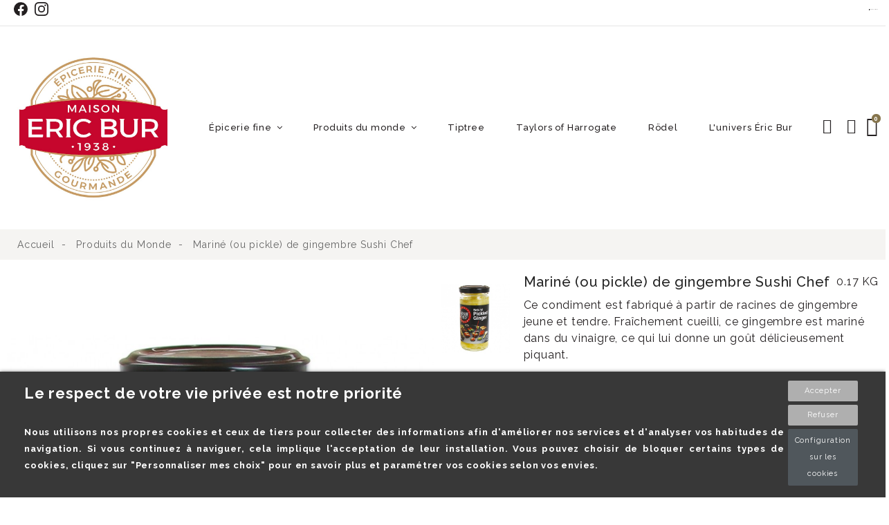

--- FILE ---
content_type: text/html; charset=utf-8
request_url: https://www.ericbur.fr/produits-du-monde/473-marine-ou-pickle-de-gingembre-sushi-chef-0047834065058.html
body_size: 42728
content:
<!doctype html>
<html lang="fr">

  <head>
    
      
  <link rel="preconnect" href="//fonts.gstatic.com/" crossorigin>
<link rel="preconnect" href="//ajax.googleapis.com" crossorigin>
<script type="text/javascript">
    WebFontConfig = {
        google: { families: [ 'Noto+Sans:400,700' ] }
    };
    (function() {
        var wf = document.createElement('script');
        wf.src = 'https://ajax.googleapis.com/ajax/libs/webfont/1/webfont.js';
        wf.type = 'text/javascript';
        wf.async = 'true';
        var s = document.getElementsByTagName('script')[0];
        s.parentNode.insertBefore(wf, s);
    })(); </script>


  <meta charset="utf-8">


  <meta http-equiv="x-ua-compatible" content="ie=edge">



  <link rel="canonical" href="https://www.ericbur.fr/produits-du-monde/473-marine-ou-pickle-de-gingembre-sushi-chef-0047834065058.html">

  <title>Mariné (ou pickle) de gingembre Sushi Chef - Produit de Produits du Monde</title>

  <meta name="description" content="Bur Distribution vous fait voyager culinairement en Produits du Monde grâce à notre Mariné (ou pickle) de gingembre Sushi Chef à seulement 9,58 €.">
  <meta name="keywords" content="">
      <meta name="robots" content="index,follow">
      
    
      
  
<meta property="og:title" content="Mariné (ou pickle) de gingembre Sushi Chef - Produit de Produits du Monde"/>
<meta property="og:description" content="Bur Distribution vous fait voyager culinairement en Produits du Monde grâce à notre Mariné (ou pickle) de gingembre Sushi Chef à seulement 9,58 €."/>
<meta property="og:type" content="website"/>
<meta property="og:url" content="https://www.ericbur.fr/produits-du-monde/473-marine-ou-pickle-de-gingembre-sushi-chef-0047834065058.html"/>
<meta property="og:site_name" content="Bur Distribution"/>
                        <meta property="og:image" content="https://www.ericbur.fr/4126-pdt_771/marine-ou-pickle-de-gingembre-sushi-chef.jpg"/>
            <script type="application/ld+json">
{
    "@context" : "http://schema.org",
    "@type" : "Organization",
    "name" : "Bur Distribution",
    "url" : "https://www.ericbur.fr/",
    "logo" : {
        "@type":"ImageObject",
        "url":"https://www.ericbur.fr/img/prestashop-logo-1743692095.jpg"
    }
}
</script>

<script type="application/ld+json">
{
    "@context":"http://schema.org",
    "@type":"WebPage",
    "isPartOf": {
        "@type":"WebSite",
        "url":  "https://www.ericbur.fr/",
        "name": "Bur Distribution"
    },
    "name": "Mariné (ou pickle) de gingembre Sushi Chef - Produit de Produits du Monde",
    "url":  "https://www.ericbur.fr/produits-du-monde/473-marine-ou-pickle-de-gingembre-sushi-chef-0047834065058.html"
}
</script>


<script type="application/ld+json">
{
    "@context": "http://schema.org/",
    "@type": "Product",
    "name": "Mariné (ou pickle) de gingembre Sushi Chef",
    "description": "Bur Distribution vous fait voyager culinairement en Produits du Monde grâce à notre Mariné (ou pickle) de gingembre Sushi Chef à seulement 9,58 €.",
    "category": "Produits du Monde",
    "image" :"https://www.ericbur.fr/4126-home_default/marine-ou-pickle-de-gingembre-sushi-chef.jpg",    "mpn": "1207",    "brand": {
        "@type": "Thing",
        "name": "SUSHI CHEF"
    },                      "offers": {
        "@type": "Offer",
        "priceCurrency": "EUR",
        "name": "Mariné (ou pickle) de gingembre Sushi Chef",
        "price": "9.58",
        "url": "https://www.ericbur.fr/produits-du-monde/473-marine-ou-pickle-de-gingembre-sushi-chef-0047834065058.html",
        "priceValidUntil": "2026-01-31",
                "image": ["https://www.ericbur.fr/4126-pdt_771/marine-ou-pickle-de-gingembre-sushi-chef.jpg"],
                            "gtin13": "0047834065058",
                "sku": "1207",
                        "availability": "http://schema.org/InStock",
        "seller": {
            "@type": "Organization",
            "name": "Bur Distribution"
        }
    }
    }
</script>

<script type="application/ld+json">
{
    "@context": "https://schema.org",
    "@type": "BreadcrumbList",
    "itemListElement": [
        {
    "@type": "ListItem",
    "position": 1,
    "name": "Accueil",
    "item": "https://www.ericbur.fr/"
    },        {
    "@type": "ListItem",
    "position": 2,
    "name": "Produits du Monde",
    "item": "https://www.ericbur.fr/6-produits-du-monde"
    },        {
    "@type": "ListItem",
    "position": 3,
    "name": "Mariné (ou pickle) de gingembre Sushi Chef",
    "item": "https://www.ericbur.fr/produits-du-monde/473-marine-ou-pickle-de-gingembre-sushi-chef-0047834065058.html"
    }    ]
}
</script>

  



  <meta name="viewport" content="width=device-width, initial-scale=1">
  


  <link rel="icon" type="image/vnd.microsoft.icon" href="https://www.ericbur.fr/img/favicon.ico?1743692095">
  <link rel="shortcut icon" type="image/x-icon" href="https://www.ericbur.fr/img/favicon.ico?1743692095">



  <link href="//fonts.googleapis.com/icon?family=Material+Icons" rel="stylesheet">
  <link rel="stylesheet" href="https://cdnjs.cloudflare.com/ajax/libs/font-awesome/6.5.1/css/all.min.css" integrity="sha512-DTOQO9RWCH3ppGqcWaEA1BIZOC6xxalwEsw9c2QQeAIftl+Vegovlnee1c9QX4TctnWMn13TZye+giMm8e2LwA==" crossorigin="anonymous" referrerpolicy="no-referrer" />
      <link href="//fonts.googleapis.com/css2?family=Raleway:ital,wght@0,400;0,500;0,700;1,400;1,500;1,700&amp;display=swap" rel="stylesheet">
      


    <link rel="stylesheet" href="https://www.ericbur.fr/themes/PRS028/assets/cache/theme-3ff273133.css" type="text/css" media="all">




    <script type="text/javascript" src="https://www.google.com/recaptcha/api.js?hl=fr" ></script>


  <script type="text/javascript">
        var IdxrcookiesConfigFront = {"urlAjax":"https:\/\/www.ericbur.fr\/module\/idxcookies\/ajax?ajax=1&token=fda7c70ce4b1a1198019b46114eeb141","forceDialog":true,"userOptions":{"date":"2026-01-16 11:46:15","divColor":"#383838","textColor":"#ffffff","divPosition":"bottom","cookiesUrl":"%2Fcontent%2F3-conditions-utilisation","cookiesUrlTitle":"Voir la politique de confidentialit\u00e9","cookiesText":"<p class=\"h1\">Le respect de votre vie priv\u00e9e est notre priorit\u00e9<\/p>\n<p>Nous utilisons nos propres cookies et ceux de tiers pour collecter des informations afin d'am\u00e9liorer nos services et d'analyser vos habitudes de navigation. Si vous continuez \u00e0 naviguer, cela implique l'acceptation de leur installation. Vous pouvez choisir de bloquer certains types de cookies, cliquez sur \"Personnaliser mes choix\" pour en savoir plus et param\u00e9trer vos cookies selon vos envies.<\/p>","cookiesInfoText":"<p>Nous utilisons nos propres cookies et ceux de tiers pour collecter des informations afin d'am\u00e9liorer nos services et d'analyser vos habitudes de navigation. Si vous continuez \u00e0 naviguer, cela implique l'acceptation de leur installation. Vous pouvez choisir de bloquer certains types de cookies. Consultez les diff\u00e9rentes cat\u00e9gories pour obtenir plus de d\u00e9tails et modifier les param\u00e8tres par d\u00e9faut.<\/p>","cookieName":"idxcookiesWarningCheck","cookiePath":"\/","cookieDomain":"www.ericbur.fr","okText":"Accepter","koText":"Refuser","acceptSelectedText":"Accepter la s\u00e9lection","reject_button":true,"accept_selected_button":false,"fixed_button":"0","button_position":"right","reload":false},"audit":false,"audit_next_page":"","cookies_list":[{"id_cookie":"5","id_template":"0","domain":"http:\/\/www.ericbur.fr","name":"_fbp","id_cookie_type":"5","id_shop":"1","module":"contactform","date_add":"2022-06-06 15:57:54","date_upd":"2022-12-19 15:02:40","imperative":false},{"id_cookie":"2","id_template":"0","domain":"http:\/\/www.ericbur.fr","name":"PrestaShop-605764eda0606be5d81e79de8ffb2f79","id_cookie_type":"1","id_shop":"1","module":"---","date_add":"2022-06-06 15:57:23","date_upd":"2022-12-19 15:02:27","imperative":true},{"id_cookie":"10","id_template":"0","domain":"http:\/\/www.ericbur.fr","name":"cookie-agreed","id_cookie_type":"1","id_shop":"1","module":"","date_add":"2022-11-15 15:33:45","date_upd":"2022-12-19 15:02:46","imperative":true},{"id_cookie":"7","id_template":"0","domain":"http:\/\/www.ericbur.fr","name":"idxcookiesWarningCheck","id_cookie_type":"1","id_shop":"1","module":"idxcookies","date_add":"2022-06-06 15:58:26","date_upd":"2022-12-19 15:02:42","imperative":true},{"id_cookie":"4","id_template":"0","domain":"http:\/\/www.ericbur.fr","name":"_ga","id_cookie_type":"5","id_shop":"1","module":"cdc_googletagmanager","date_add":"2022-06-06 15:57:49","date_upd":"2022-12-13 09:10:15","imperative":false},{"id_cookie":"12","id_template":"0","domain":"http:\/\/www.ericbur.fr","name":"PrestaShop-5f873a59e64d4646804d1f4e542c0bcb","id_cookie_type":"1","id_shop":"1","module":"","date_add":"2022-11-15 15:33:45","date_upd":"2022-12-19 15:02:49","imperative":true},{"id_cookie":"1","id_template":"0","domain":"http:\/\/www.ericbur.fr","name":"PHPSESSID","id_cookie_type":"1","id_shop":"1","module":"---","date_add":"2022-06-06 15:56:40","date_upd":"2022-12-19 15:02:25","imperative":true},{"id_cookie":"9","id_template":"0","domain":"http:\/\/www.ericbur.fr","name":"cookie-agreed-version","id_cookie_type":"1","id_shop":"1","module":"","date_add":"2022-11-15 15:33:45","date_upd":"2022-12-19 15:02:45","imperative":true},{"id_cookie":"6","id_template":"0","domain":"http:\/\/www.ericbur.fr","name":"_ga_WDS7VE3HP5","id_cookie_type":"5","id_shop":"1","module":"cdc_googletagmanager","date_add":"2022-06-06 15:58:21","date_upd":"2022-12-13 09:10:20","imperative":false},{"id_cookie":"3","id_template":"0","domain":"http:\/\/www.ericbur.fr","name":"PrestaShop-b33fcbc32a82fdf5bb3f60fdcd6e67af","id_cookie_type":"1","id_shop":"1","module":"---","date_add":"2022-06-06 15:57:41","date_upd":"2022-12-19 15:02:29","imperative":true},{"id_cookie":"11","id_template":"0","domain":"http:\/\/www.ericbur.fr","name":"PrestaShop-e29b663ec5d84ed7456fa4d2b2888ff1","id_cookie_type":"1","id_shop":"1","module":"","date_add":"2022-11-15 15:33:45","date_upd":"2022-12-19 15:02:47","imperative":true},{"id_cookie":"8","id_template":"0","domain":"http:\/\/www.ericbur.fr","name":"__zlcmid","id_cookie_type":"2","id_shop":"1","module":"---","date_add":"2022-06-06 15:58:36","date_upd":"2022-12-19 15:03:28","imperative":false}],"php_self":"product","id_product":473};
        var ajaxUrl = "\/modules\/idxcookies\/ajax.php";
        var bitmegamenu = {"containerSelector":"#wrapper > .container"};
        var check_bellow = "Veuillez v\u00e9rifier ci-dessous:";
        var elementorFrontendConfig = {"isEditMode":"","stretchedSectionContainer":"","is_rtl":""};
        var is_store_selction = false;
        var limitCharacter = "Saisissez au moins 3 caract\u00e8res.";
        var p_version = "1.7";
        var placeholder_label = "Start typing here";
        var prestashop = {"cart":{"products":[],"totals":{"total":{"type":"total","label":"Total","amount":0,"value":"0,00\u00a0\u20ac"},"total_including_tax":{"type":"total","label":"Total TTC","amount":0,"value":"0,00\u00a0\u20ac"},"total_excluding_tax":{"type":"total","label":"Total HT :","amount":0,"value":"0,00\u00a0\u20ac"}},"subtotals":{"products":{"type":"products","label":"Sous-total","amount":0,"value":"0,00\u00a0\u20ac"},"discounts":null,"shipping":{"type":"shipping","label":"Livraison","amount":0,"value":""},"tax":{"type":"tax","label":"Taxes incluses","amount":0,"value":"0,00\u00a0\u20ac"}},"products_count":0,"summary_string":"0 articles","vouchers":{"allowed":1,"added":[]},"discounts":[],"minimalPurchase":0,"minimalPurchaseRequired":""},"currency":{"name":"Euro","iso_code":"EUR","iso_code_num":"978","sign":"\u20ac"},"customer":{"lastname":null,"firstname":null,"email":null,"birthday":null,"newsletter":null,"newsletter_date_add":null,"optin":null,"website":null,"company":null,"siret":null,"ape":null,"is_logged":false,"gender":{"type":null,"name":null},"addresses":[]},"language":{"name":"Fran\u00e7ais (French)","iso_code":"fr","locale":"fr-FR","language_code":"fr","is_rtl":"0","date_format_lite":"d\/m\/Y","date_format_full":"d\/m\/Y H:i:s","id":1},"page":{"title":"","canonical":null,"meta":{"title":"Marin\u00e9 (ou pickle) de gingembre Sushi Chef - Produit de Produits du Monde","description":"Bur Distribution vous fait voyager culinairement en Produits du Monde gr\u00e2ce \u00e0 notre Marin\u00e9 (ou pickle) de gingembre Sushi Chef \u00e0 seulement 9,58\u00a0\u20ac.","keywords":"","robots":"index,follow"},"page_name":"product","body_classes":{"lang-fr":true,"lang-rtl":false,"country-FR":true,"currency-EUR":true,"layout-full-width":true,"page-product":true,"tax-display-enabled":true,"product-id-473":true,"product-Marin\u00e9 (ou pickle) de gingembre Sushi Chef":true,"product-id-category-6":true,"product-id-manufacturer-55":true,"product-id-supplier-0":true,"product-available-for-order":true},"admin_notifications":[]},"shop":{"name":"Bur Distribution","logo":"https:\/\/www.ericbur.fr\/img\/prestashop-logo-1743692095.jpg","stores_icon":"https:\/\/www.ericbur.fr\/img\/logo_stores.png","favicon":"https:\/\/www.ericbur.fr\/img\/favicon.ico"},"urls":{"base_url":"https:\/\/www.ericbur.fr\/","current_url":"https:\/\/www.ericbur.fr\/produits-du-monde\/473-marine-ou-pickle-de-gingembre-sushi-chef-0047834065058.html","shop_domain_url":"https:\/\/www.ericbur.fr","img_ps_url":"https:\/\/www.ericbur.fr\/img\/","img_cat_url":"https:\/\/www.ericbur.fr\/img\/c\/","img_lang_url":"https:\/\/www.ericbur.fr\/img\/l\/","img_prod_url":"https:\/\/www.ericbur.fr\/img\/p\/","img_manu_url":"https:\/\/www.ericbur.fr\/img\/m\/","img_sup_url":"https:\/\/www.ericbur.fr\/img\/su\/","img_ship_url":"https:\/\/www.ericbur.fr\/img\/s\/","img_store_url":"https:\/\/www.ericbur.fr\/img\/st\/","img_col_url":"https:\/\/www.ericbur.fr\/img\/co\/","img_url":"https:\/\/www.ericbur.fr\/themes\/PRS028\/assets\/img\/","css_url":"https:\/\/www.ericbur.fr\/themes\/PRS028\/assets\/css\/","js_url":"https:\/\/www.ericbur.fr\/themes\/PRS028\/assets\/js\/","pic_url":"https:\/\/www.ericbur.fr\/upload\/","pages":{"address":"https:\/\/www.ericbur.fr\/adresse","addresses":"https:\/\/www.ericbur.fr\/adresses","authentication":"https:\/\/www.ericbur.fr\/connexion","cart":"https:\/\/www.ericbur.fr\/panier","category":"https:\/\/www.ericbur.fr\/index.php?controller=category","cms":"https:\/\/www.ericbur.fr\/index.php?controller=cms","contact":"https:\/\/www.ericbur.fr\/nous-contacter","discount":"https:\/\/www.ericbur.fr\/reduction","guest_tracking":"https:\/\/www.ericbur.fr\/suivi-commande-invite","history":"https:\/\/www.ericbur.fr\/historique-commandes","identity":"https:\/\/www.ericbur.fr\/identite","index":"https:\/\/www.ericbur.fr\/","my_account":"https:\/\/www.ericbur.fr\/mon-compte","order_confirmation":"https:\/\/www.ericbur.fr\/confirmation-commande","order_detail":"https:\/\/www.ericbur.fr\/index.php?controller=order-detail","order_follow":"https:\/\/www.ericbur.fr\/suivi-commande","order":"https:\/\/www.ericbur.fr\/commande","order_return":"https:\/\/www.ericbur.fr\/index.php?controller=order-return","order_slip":"https:\/\/www.ericbur.fr\/avoirs","pagenotfound":"https:\/\/www.ericbur.fr\/page-introuvable","password":"https:\/\/www.ericbur.fr\/recuperation-mot-de-passe","pdf_invoice":"https:\/\/www.ericbur.fr\/index.php?controller=pdf-invoice","pdf_order_return":"https:\/\/www.ericbur.fr\/index.php?controller=pdf-order-return","pdf_order_slip":"https:\/\/www.ericbur.fr\/index.php?controller=pdf-order-slip","prices_drop":"https:\/\/www.ericbur.fr\/promotions","product":"https:\/\/www.ericbur.fr\/index.php?controller=product","search":"https:\/\/www.ericbur.fr\/recherche","sitemap":"https:\/\/www.ericbur.fr\/plan-site","stores":"https:\/\/www.ericbur.fr\/magasins","supplier":"https:\/\/www.ericbur.fr\/fournisseur","register":"https:\/\/www.ericbur.fr\/connexion?create_account=1","order_login":"https:\/\/www.ericbur.fr\/commande?login=1"},"alternative_langs":[],"theme_assets":"\/themes\/PRS028\/assets\/","actions":{"logout":"https:\/\/www.ericbur.fr\/?mylogout="},"no_picture_image":{"bySize":{"small_default":{"url":"https:\/\/www.ericbur.fr\/img\/p\/fr-default-small_default.jpg","width":125,"height":162},"cart_default":{"url":"https:\/\/www.ericbur.fr\/img\/p\/fr-default-cart_default.jpg","width":125,"height":162},"pdt_180":{"url":"https:\/\/www.ericbur.fr\/img\/p\/fr-default-pdt_180.jpg","width":180,"height":233},"home_default":{"url":"https:\/\/www.ericbur.fr\/img\/p\/fr-default-home_default.jpg","width":370,"height":480},"pdt_370":{"url":"https:\/\/www.ericbur.fr\/img\/p\/fr-default-pdt_370.jpg","width":370,"height":480},"medium_default":{"url":"https:\/\/www.ericbur.fr\/img\/p\/fr-default-medium_default.jpg","width":540,"height":700},"pdt_540":{"url":"https:\/\/www.ericbur.fr\/img\/p\/fr-default-pdt_540.jpg","width":540,"height":700},"large_default":{"url":"https:\/\/www.ericbur.fr\/img\/p\/fr-default-large_default.jpg","width":771,"height":1000},"pdt_771":{"url":"https:\/\/www.ericbur.fr\/img\/p\/fr-default-pdt_771.jpg","width":771,"height":1000}},"small":{"url":"https:\/\/www.ericbur.fr\/img\/p\/fr-default-small_default.jpg","width":125,"height":162},"medium":{"url":"https:\/\/www.ericbur.fr\/img\/p\/fr-default-pdt_370.jpg","width":370,"height":480},"large":{"url":"https:\/\/www.ericbur.fr\/img\/p\/fr-default-pdt_771.jpg","width":771,"height":1000},"legend":""}},"configuration":{"display_taxes_label":true,"display_prices_tax_incl":true,"is_catalog":false,"show_prices":true,"opt_in":{"partner":false},"quantity_discount":{"type":"discount","label":"Remise sur prix unitaire"},"voucher_enabled":1,"return_enabled":0},"field_required":[],"breadcrumb":{"links":[{"title":"Accueil","url":"https:\/\/www.ericbur.fr\/"},{"title":"Produits du Monde","url":"https:\/\/www.ericbur.fr\/6-produits-du-monde"},{"title":"Marin\u00e9 (ou pickle) de gingembre Sushi Chef","url":"https:\/\/www.ericbur.fr\/produits-du-monde\/473-marine-ou-pickle-de-gingembre-sushi-chef-0047834065058.html"}],"count":3},"link":{"protocol_link":"https:\/\/","protocol_content":"https:\/\/"},"time":1768560375,"static_token":"a8f79a03208437c750d3a937ec881e30","token":"fda7c70ce4b1a1198019b46114eeb141","debug":false};
        var prestashopFacebookAjaxController = "https:\/\/www.ericbur.fr\/module\/ps_facebook\/Ajax";
        var psemailsubscription_subscription = "https:\/\/www.ericbur.fr\/module\/ps_emailsubscription\/subscription";
        var psr_icon_color = "#F19D76";
        var re_size = "normal";
        var re_theme = "light";
        var re_version = "1";
        var searchUrl = "https:\/\/www.ericbur.fr\/recherche";
        var search_url = "https:\/\/www.ericbur.fr\/find-product";
        var site_key = "6LdztJskAAAAAB3KHN4yKXErLbG0hrRntv9bB_l1";
        var slider_width = "340";
        var tdnl_animation = "500";
        var tdnl_bg = "#333333";
        var tdnl_display = "fade";
        var tdnl_height = "400";
        var tdnl_opacity = "0.75";
        var tdnl_time = "1000";
        var tdnl_url = "\/modules\/tdnewsletter\/ajax.php";
        var tdnl_width = "600";
        var themeOpt = {"g_preloader":"prenone","g_bttop":"1","pp_zoom":"1","owlnext":"Prochain","owlprev":"Pr\u00e9c\u00e9dente","hover_mobile_click":"1","tip_toggle":"1","infiniteScroll":"scroll","h_layout":"2"};
        var there_is1 = "Il y a 1 erreur";
        var validate_first = "Je ne suis pas un robot, puis cliquez \u00e0 nouveau sur vous abonner";
        var whitelist_m = "";
        var whitelisted = false;
        var wrong_captcha = "Captcha faux.";
      </script>



  <script src="https://www.google.com/recaptcha/api.js"></script>
<script type="text/javascript">
var recaptchaWidgets = [];
var url_basic_ets ='https://www.ericbur.fr/';
var link_contact_ets ='https://www.ericbur.fr/module/ets_contactform7/contact';
var recaptchaCallback = function() {
	var forms = document.getElementsByTagName( 'form' );
	var pattern = /(^|\s)g-recaptcha(\s|$)/;

	for ( var i = 0; i < forms.length; i++ ) {
		var divs = forms[ i ].getElementsByTagName( 'div' );

		for ( var j = 0; j < divs.length; j++ ) {
			var sitekey = divs[ j ].getAttribute( 'data-sitekey' );

			if ( divs[ j ].className && divs[ j ].className.match( pattern ) && sitekey ) {
				var params = {
					'sitekey': sitekey,
					'type': divs[ j ].getAttribute( 'data-type' ),
					'size': divs[ j ].getAttribute( 'data-size' ),
					'theme': divs[ j ].getAttribute( 'data-theme' ),
					'badge': divs[ j ].getAttribute( 'data-badge' ),
					'tabindex': divs[ j ].getAttribute( 'data-tabindex' )
				};

				var callback = divs[ j ].getAttribute( 'data-callback' );

				if ( callback && 'function' == typeof window[ callback ] ) {
					params[ 'callback' ] = window[ callback ];
				}

				var expired_callback = divs[ j ].getAttribute( 'data-expired-callback' );

				if ( expired_callback && 'function' == typeof window[ expired_callback ] ) {
					params[ 'expired-callback' ] = window[ expired_callback ];
				}

				var widget_id = grecaptcha.render( divs[ j ], params );
				recaptchaWidgets.push( widget_id );
				break;
			}
		}
	}
};

document.addEventListener( 'wpcf7submit', function( event ) {
	switch ( event.detail.status ) {
		case 'spam':
		case 'mail_sent':
		case 'mail_failed':
			for ( var i = 0; i < recaptchaWidgets.length; i++ ) {
				grecaptcha.reset( recaptchaWidgets[ i ] );
			}
	}
}, false );
</script><script type="text/javascript" src="https://maps.googleapis.com/maps/api/js?key=AIzaSyCQ_JbF6EMFO342HMPLeYUahDM9kpx-3gY&region=FR"></script>
<script type="text/javascript">
    // <![CDATA[
    var map;
    var infoWindow;
    var markers = [];
    var maxDate = "2026-02-00";
    var calYear = parseInt("2026");
    var prevNav = '<i class="material-icons">keyboard_arrow_left</i>';
    var nextNav = '<i class="material-icons">keyboard_arrow_right</i>';
    var locationSelect = document.getElementById('locationSelect');
    var defaultLat = '0';
    var defaultLong = '0';
    var default_store = '7';
    var sl_carrier = '1';
    var defaultZoom = 7;
    var hasStoreIcon = '1';
    var distance_unit = 'km';
    var img_store_dir = '/img/st/';
    var img_ps_dir = 'https://www.ericbur.fr/img/';
    var searchUrl = 'https://www.ericbur.fr/storefinder';
    var logo_store = 'logo_stores.png';
    var autolocateUser = 1;
    var CurrentUrl = 'www.ericbur.fr/produits-du-monde/473-marine-ou-pickle-de-gingembre-sushi-chef-0047834065058.html';
    CurrentUrl = location.search.split('goforstore=')[1];
    var search_link = "https://www.ericbur.fr/recherche";
    var FMESL_STORE_EMAIL = parseInt("1");
    var FMESL_STORE_FAX = parseInt("0");
    var FMESL_STORE_NOTE = parseInt("0");
    var FMESL_STORE_GLOBAL_ICON = parseInt("0");
    var FMESL_LAYOUT_THEME = parseInt("1");
    var FMESL_MAP_LINK = parseInt("0");
    var FMESL_PICKUP_STORE = parseInt("0");
    var FMESL_PICKUP_DATE = parseInt("0");
    var st_page = "product";
    var locale = "fr";
    var preselectedPickupTime = "";
    var preselectedPickupDate = "";

    // multilingual labels
    var translation_1 = 'No stores were found. Please try selecting a wider radius.';
    var translation_2 = 'store found -- see details:';
    var translation_3 = 'stores found -- view all results:';
    var translation_4 = 'Phone:';
    var translation_5 = 'Get directions';
    var translation_6 = 'Not found';
    var translation_7 = 'Email:';
    var translation_8 = 'Fax:';
    var translation_9 = 'Note:';
    var translation_10 = 'Distance:';
    var translation_11 = 'Afficher';
    var translation_01 = 'Unable to find your location';
    var translation_02 = 'Permission denied';
    var translation_03 = 'Your location unknown';
    var translation_04 = 'Timeout error';
    var translation_05 = 'Location detection not supported in browser';
    var translation_06 = 'Your current Location';
    var translation_07 = 'You are near this location';
    var translation_store_sel = 'Select Store';
    var available_date_label = 'Available Dates';
    var disabled_date_label = 'Unavailable Dates';
    var invalid_pickupdate_label = 'Please enter a valid date.';
    var invalid_pickuptime_label = 'Please enter a valid time.';
    var store_page_error_label = 'Please select a pickup store.';
    //]]>
</script>





    
  </head>

  <body id="product" class="lang-fr country-fr currency-eur layout-full-width page-product tax-display-enabled product-id-473 product-marine-ou-pickle-de-gingembre-sushi-chef product-id-category-6 product-id-manufacturer-55 product-id-supplier-0 product-available-for-order">
    
      <!-- MODULE idxcookies -->

<div id="contentidxrcookies" style="display:none;">
    <div id="idxrcookies">
        <div id="divPosition" class="withRejectButton">
            <div class="contenido">
                <div id="textDiv"></div>
                <div id="buttons" >
                    <a href="#" id="idxrcookiesOK" rel="nofollow"></a>
                    <a href="#" id="idxrcookiesPartial" rel="nofollow"></a>
                    <a href="#" id="idxrcookiesKO" rel="nofollow"></a>
                    <a id="cookiesConf" href="#" rel="nofollow">Configuration sur les cookies</a>
                </div>
            </div>            
        </div>
    </div>
</div>

<!-- cookie modal -->
<div id="cookieConfigurator" style="display:none;">
    <div id='cookieModal'>
        <div id='cookieModalHeader'>
            <img src="/modules/idxcookies/views/img/conf.png"/>Préférences sur les cookies
        </div>  
        <div id='cookieModalBody'>
            <div id="cookieModalList">
    <ul>
        <li class="dlxctab-row active" data-id="info">Information</li>
                    <li class="dlxctab-row" data-id="1">
                Cookies nécessaires</li>
                    <li class="dlxctab-row" data-id="2">
                Cookies fonctionnels</li>
                    <li class="dlxctab-row" data-id="3">
                Cookies de performance</li>
                    <li class="dlxctab-row" data-id="4">
                Cookies guidés</li>
                    <li class="dlxctab-row" data-id="5">
                Cookies de mesure d\&#039;audience</li>
                <li class="dlxctab-row" data-id="delete">Comment supprimer les cookies</li>
    </ul>
</div>
<div id="cookieModalContent">
    <div data-tab="info" class="dlxctab-content">
        <p>
            <p>Nous utilisons nos propres cookies et ceux de tiers pour collecter des informations afin d&#039;améliorer nos services et d&#039;analyser vos habitudes de navigation. Si vous continuez à naviguer, cela implique l&#039;acceptation de leur installation. Vous pouvez choisir de bloquer certains types de cookies. Consultez les différentes catégories pour obtenir plus de détails et modifier les paramètres par défaut.</p>
        </p>
    </div>
            <div data-tab="1" class="dlxctab-content"
            style="display:none">
            <p class="cookie-content-title">Cookies nécessaires</p>
            <p class="always-active"><i class="always-check"></i>
                Toujours actif</p>            <p>
                Ces cookies sont strictement nécessaires au fonctionnement du site, vous pouvez les désactiver en modifiant les paramètres de votre navigateur mais vous ne pourrez pas utiliser le site normalement.
            </p>
            <p class="cookie-content-subtitle">Cookies utilisés</p>
            <ul class="info-cookie-list">
                                    <li><label
                            for="switch9"><span>http://www.ericbur.fr</span>
                            - cookie-agreed-version</label>
                        <input name="switch9"
                            data-modulo=""
                            data-template="0"
                            data-idcookie="9" class="switch"
                            checked disabled>
                    </li>
                                    <li><label
                            for="switch2"><span>http://www.ericbur.fr</span>
                            - PrestaShop-605764eda0606be5d81e79de8ffb2f79</label>
                        <input name="switch2"
                            data-modulo="---"
                            data-template="0"
                            data-idcookie="2" class="switch"
                            checked disabled>
                    </li>
                                    <li><label
                            for="switch11"><span>http://www.ericbur.fr</span>
                            - PrestaShop-e29b663ec5d84ed7456fa4d2b2888ff1</label>
                        <input name="switch11"
                            data-modulo=""
                            data-template="0"
                            data-idcookie="11" class="switch"
                            checked disabled>
                    </li>
                                    <li><label
                            for="switch7"><span>http://www.ericbur.fr</span>
                            - idxcookiesWarningCheck</label>
                        <input name="switch7"
                            data-modulo="idxcookies"
                            data-template="0"
                            data-idcookie="7" class="switch"
                            checked disabled>
                    </li>
                                    <li><label
                            for="switch1"><span>http://www.ericbur.fr</span>
                            - PHPSESSID</label>
                        <input name="switch1"
                            data-modulo="---"
                            data-template="0"
                            data-idcookie="1" class="switch"
                            checked disabled>
                    </li>
                                    <li><label
                            for="switch10"><span>http://www.ericbur.fr</span>
                            - cookie-agreed</label>
                        <input name="switch10"
                            data-modulo=""
                            data-template="0"
                            data-idcookie="10" class="switch"
                            checked disabled>
                    </li>
                                    <li><label
                            for="switch3"><span>http://www.ericbur.fr</span>
                            - PrestaShop-b33fcbc32a82fdf5bb3f60fdcd6e67af</label>
                        <input name="switch3"
                            data-modulo="---"
                            data-template="0"
                            data-idcookie="3" class="switch"
                            checked disabled>
                    </li>
                                    <li><label
                            for="switch12"><span>http://www.ericbur.fr</span>
                            - PrestaShop-5f873a59e64d4646804d1f4e542c0bcb</label>
                        <input name="switch12"
                            data-modulo=""
                            data-template="0"
                            data-idcookie="12" class="switch"
                            checked disabled>
                    </li>
                            </ul>
        </div>
            <div data-tab="2" class="dlxctab-content"
            style="display:none">
            <p class="cookie-content-title">Cookies fonctionnels</p>
                        <p>
                Ces cookies fournissent les informations nécessaires aux applications du site lui-même ou intégrées par des tiers, si vous les désactivez, vous pouvez rencontrer des problèmes dans le fonctionnement de la page.
            </p>
            <p class="cookie-content-subtitle">Cookies utilisés</p>
            <ul class="info-cookie-list">
                                    <li><label
                            for="switch8"><span>http://www.ericbur.fr</span>
                            - __zlcmid</label>
                        <input name="switch8"
                            data-modulo="---"
                            data-template="0"
                            data-idcookie="8" class="switch"
                             >
                    </li>
                            </ul>
        </div>
            <div data-tab="3" class="dlxctab-content"
            style="display:none">
            <p class="cookie-content-title">Cookies de performance</p>
                        <p>
                Ces cookies sont utilisés pour analyser le trafic et le comportement des clients sur le site, nous aider à comprendre et comprendre comment vous interagissez avec le site afin d&#039;améliorer les performances.
            </p>
            <p class="cookie-content-subtitle">Cookies utilisés</p>
            <ul class="info-cookie-list">
                            </ul>
        </div>
            <div data-tab="4" class="dlxctab-content"
            style="display:none">
            <p class="cookie-content-title">Cookies guidés</p>
                        <p>
                Ces cookies peuvent provenir du site lui-même ou de tiers, ils nous aident à créer un profil de vos intérêts et à vous proposer de la publicité en fonction de vos préférences et intérêts.
            </p>
            <p class="cookie-content-subtitle">Cookies utilisés</p>
            <ul class="info-cookie-list">
                            </ul>
        </div>
            <div data-tab="5" class="dlxctab-content"
            style="display:none">
            <p class="cookie-content-title">Cookies de mesure d\&#039;audience</p>
                        <p>
                Ces cookies servent à mesurer et analyser l’audience de notre site (fréquentation, pages vues, temps moyen, etc.) afin d’en améliorer la performance. En acceptant ces cookies, vous contribuez à l’amélioration de notre site.
            </p>
            <p class="cookie-content-subtitle">Cookies utilisés</p>
            <ul class="info-cookie-list">
                                    <li><label
                            for="switch5"><span>http://www.ericbur.fr</span>
                            - _fbp</label>
                        <input name="switch5"
                            data-modulo="contactform"
                            data-template="0"
                            data-idcookie="5" class="switch"
                             >
                    </li>
                                    <li><label
                            for="switch4"><span>http://www.ericbur.fr</span>
                            - _ga</label>
                        <input name="switch4"
                            data-modulo="cdc_googletagmanager"
                            data-template="0"
                            data-idcookie="4" class="switch"
                             >
                    </li>
                                    <li><label
                            for="switch6"><span>http://www.ericbur.fr</span>
                            - _ga_WDS7VE3HP5</label>
                        <input name="switch6"
                            data-modulo="cdc_googletagmanager"
                            data-template="0"
                            data-idcookie="6" class="switch"
                             >
                    </li>
                            </ul>
        </div>
        <div data-tab="delete" class="dlxctab-content" style="display:none">
        <p>
            <p>L&#039;utilisateur est informé qu&#039;il a la possibilité de configurer son navigateur pour être informé de la réception de cookies, et peut, s&#039;il le souhaite, empêcher leur installation sur son disque dur.</p>
<p></p>
<p>Ci-dessous, nous vous fournissons les liens de différents navigateurs, à travers lesquels vous pouvez effectuer ladite configuration:</p>
<p><strong><em>Firefox depuis ce lien :</em></strong> <a href="https://support.mozilla.org/fr/kb/cookies-tiers-et-protection-contre-pistage">https://support.mozilla.org/fr/kb/cookies-tiers-et-protection-contre-pistage</a> </p>
<p><strong><em>Chrome ici :</em></strong> <a href="https://support.google.com/chrome/answer/95647?hl=fr" target="_blank" rel="noreferrer noopener">https://support.google.com/chrome/answer/95647?hl=fr</a></p>
<p><strong><em>Explorer ici :</em></strong> <a href="https://support.microsoft.com/fr-fr/windows/supprimer-et-gérer-les-cookies-168dab11-0753-043d-7c16-ede5947fc64d" target="_blank" rel="noreferrer noopener">https://support.microsoft.com/fr-fr/windows/supprimer-et-gérer-les-cookies-168dab11-0753-043d-7c16-ede5947fc64d</a> </p>
<p><strong><em>Safari ici : </em></strong><a href="https://support.apple.com/fr-fr/guide/safari/sfri11471/mac" target="_blank" rel="noreferrer noopener">https://support.apple.com/fr-fr/guide/safari/sfri11471/mac</a></p>
<p><strong><em>Opera ici : </em></strong><a href="https://help.opera.com/en/latest/web-preferences/#cookies" target="_blank" rel="noreferrer noopener">https://help.opera.com/en/latest/web-preferences/#cookies</a></p>
        </p>
    </div>
</div>
        </div>
        <div id='cookieModalFooter'>
            <a class="cookie-info-page" rel="nofollow" href="/content/3-conditions-utilisation">Voir la politique de confidentialité</a>
            <a class="btn-config" rel="nofollow" id="js-save-cookieconf">Sauvegarder</a>
        </div>
    </div>
</div>
<!-- end cookie modal -->



    

    
          

    
      	<svg style="display: none;">
		<symbol id="bitheadercontact" viewBox="0 0 512 512">
			<path d="M32,271.692v192c0,17.664,14.368,32,32,32h160v-224H32z"/>
			<path d="M480,143.692H378.752c7.264-4.96,13.504-9.888,17.856-14.304c25.824-25.952,25.824-68.192,0-94.144
			c-25.088-25.28-68.8-25.216-93.856,0c-13.888,13.92-50.688,70.592-45.6,108.448h-2.304c5.056-37.856-31.744-94.528-45.6-108.448
			c-25.088-25.216-68.8-25.216-93.856,0C89.6,61.196,89.6,103.436,115.36,129.388c4.384,4.416,10.624,9.344,17.888,14.304H32
			c-17.632,0-32,14.368-32,32v48c0,8.832,7.168,16,16,16h208v-64h64v64h208c8.832,0,16-7.168,16-16v-48
			C512,158.06,497.664,143.692,480,143.692z M222.112,142.636c0,0-1.344,1.056-5.92,1.056c-22.112,0-64.32-22.976-78.112-36.864
			c-13.408-13.504-13.408-35.52,0-49.024c6.496-6.528,15.104-10.112,24.256-10.112c9.12,0,17.728,3.584,24.224,10.112
			C208.128,79.5,229.568,134.924,222.112,142.636z M295.776,143.692c-4.544,0-5.888-1.024-5.888-1.056
			c-7.456-7.712,13.984-63.136,35.552-84.832c12.896-13.024,35.456-13.088,48.48,0c13.44,13.504,13.44,35.52,0,49.024
			C360.128,120.716,317.92,143.692,295.776,143.692z"/>
			<path d="M288,271.692v224h160c17.664,0,32-14.336,32-32v-192H288z"/>
		</symbol>
		<symbol id="bitcart" viewBox="0 0 24 24">
			<path d="M24.48,22.57l-2-11.78A3.22,3.22,0,0,0,19.41,8H17.75V6a6,6,0,0,0-.39-2.14,5.39,5.39,0,0,0-1.08-1.76A5,5,0,0,0,14.59.94,5.12,5.12,0,0,0,12.51.5a5,5,0,0,0-2.71.75,5.25,5.25,0,0,0-1.89,2A5.72,5.72,0,0,0,7.23,6V8H5.43a2.77,2.77,0,0,0-.75.1,3.49,3.49,0,0,0-.7.28,3,3,0,0,0-.61.43,3.34,3.34,0,0,0-.5.56A3.29,3.29,0,0,0,2.5,10a2.91,2.91,0,0,0-.19.7L0.54,22.55A1.73,1.73,0,0,0,.89,24a1.62,1.62,0,0,0,1.26.5H22.62a2.12,2.12,0,0,0,.89-0.16,1.73,1.73,0,0,0,.56-0.39A1.74,1.74,0,0,0,24.48,22.57ZM8.73,6A4.07,4.07,0,0,1,9.8,3.15,3.52,3.52,0,0,1,12.51,2,3.69,3.69,0,0,1,14,2.31a3.4,3.4,0,0,1,1.18.86A4,4,0,0,1,16,4.46,4.48,4.48,0,0,1,16.24,6V8H8.71V6h0Zm14,16.94H2.23A0.2,0.2,0,0,1,2,22.69L3.8,10.91A1.83,1.83,0,0,1,4,10.36a1.64,1.64,0,0,1,.37-0.42,1.77,1.77,0,0,1,.5-0.31A1.46,1.46,0,0,1,5.43,9.5H7.23v1.71a3.22,3.22,0,0,0-.31.24,1.21,1.21,0,0,0-.24.29,1.68,1.68,0,0,0-.15.36,1.36,1.36,0,0,0-.06.39A1.48,1.48,0,0,0,8,14a1.46,1.46,0,0,0,1.5-1.5,1.41,1.41,0,0,0-.75-1.28V9.5h7.53v1.71a1.41,1.41,0,0,0-.77,1.28,1.51,1.51,0,0,0,3,0,1.41,1.41,0,0,0-.75-1.28V9.5h1.67a1.16,1.16,0,0,1,.28,0L20,9.63l0.27,0.14,0.24,0.17a1.71,1.71,0,0,1,.2.21,1.44,1.44,0,0,1,.17.25,2.13,2.13,0,0,1,.12.28A1.73,1.73,0,0,1,21,11L23,22.75a0.14,0.14,0,0,1,0,.15,0.37,0.37,0,0,1-.25.07v0Z"/>
		</symbol>
		<symbol id="bituser" viewBox="0 0 128 128">
			<path d="M118.95,92.012c-3.778-3.777-10.1-7.074-20.066-12.059c-5.024-2.512-13.386-6.691-15.413-8.605
			c8.489-10.434,13.416-22.219,13.416-32.535c0-7,0-15.711-3.918-23.48C89.437,8.336,81.544,0,64.002,0
			C46.456,0,38.563,8.336,35.035,15.332c-3.923,7.77-3.923,16.48-3.923,23.48c0,10.32,4.923,22.102,13.417,32.535
			c-2.032,1.918-10.393,6.098-15.417,8.605c-9.963,4.984-16.285,8.281-20.066,12.059c-8.369,8.375-9.002,22.426-9.045,25.16
			c-0.043,2.852,1.059,5.609,3.067,7.648c2,2.031,4.743,3.18,7.595,3.18h106.669c2.86,0,5.596-1.148,7.6-3.18
			c2.004-2.039,3.11-4.797,3.067-7.652C127.956,114.438,127.318,100.387,118.95,92.012z M119.235,119.203
			c-0.508,0.512-1.184,0.797-1.903,0.797H10.663c-0.707,0-1.398-0.289-1.895-0.797c-0.496-0.504-0.777-1.199-0.77-1.91
			c0.023-1.34,0.391-13.305,6.705-19.621c2.915-2.914,9.017-6.074,17.988-10.563c9.576-4.785,14.886-7.637,17.332-9.949l5.399-5.105
			l-4.688-5.758c-7.384-9.07-11.623-19.09-11.623-27.484c0-6.473,0-13.805,3.063-19.875C45.842,11.68,53.179,8,64.002,8
			c10.814,0,18.159,3.68,21.824,10.934c3.063,6.074,3.063,13.406,3.063,19.879c0,8.391-4.235,18.41-11.628,27.484l-4.688,5.762
			l5.4,5.102c2.445,2.309,7.751,5.16,17.331,9.949c8.971,4.484,15.073,7.645,17.988,10.563c5.138,5.137,6.634,14.75,6.704,19.621
			C120.009,118.004,119.731,118.699,119.235,119.203z"/>
		</symbol> 
		<symbol id="tddiscount" viewBox="0 0 563.43 563.43">
			<path d="M287.992,298.666c4.354,0,10.667-8.313,10.667-21.333c0-13.021-6.313-21.333-10.667-21.333
			c-4.354,0-10.667,8.313-10.667,21.333C277.325,290.354,283.638,298.666,287.992,298.666z"/>
			<path d="M373.325,362.666c-4.354,0-10.667,8.313-10.667,21.333s6.313,21.333,10.667,21.333s10.667-8.313,10.667-21.333
			S377.679,362.666,373.325,362.666z"/>
			<path d="M501.325,277.333c5.896,0,10.667-4.771,10.667-10.667v-53.333c0-23.531-19.136-42.667-42.668-42.667h-80.282
			c-3.063-6.785-5.046-13.863-5.046-21.333c0-19.313,10.719-37.167,27.98-46.594c2.51-1.375,4.375-3.708,5.146-6.469
			c0.781-2.75,0.417-5.708-1-8.198l-25.99-45.396c-5.677-9.896-14.844-16.969-25.813-19.906
			c-10.917-2.917-22.334-1.385-32.105,4.302L21.141,208.166c-20.188,11.75-27.136,37.854-15.5,58.167l26.876,46.979
			c1.427,2.5,3.802,4.313,6.583,5.031c2.771,0.719,5.729,0.292,8.188-1.188c8.604-5.188,17.813-7.823,27.365-7.823
			c23.285,0,43.625,15.34,50.55,37.53C118.297,368.323,98.382,384,74.658,384c-5.896,0-10.667,4.771-10.667,10.667V448
			c0,23.531,19.136,42.667,42.668,42.667h362.665c23.532,0,42.668-19.135,42.668-42.667v-53.333
			c0-5.896-4.771-10.667-10.667-10.667c-29.407,0-53.335-23.927-53.335-53.333C447.99,301.26,471.918,277.333,501.325,277.333z
			M74.659,288c-9.76,0-19.5,2.021-28.656,5.917l-21.833-38.177c-5.844-10.188-2.375-23.26,7.708-29.135l32.698-19.035
			c-0.26,1.904-0.583,3.79-0.583,5.764v53.333c0,5.896,4.771,10.667,10.667,10.667c19.626,0,36.622,10.777,45.883,26.609
			C107.769,293.893,91.768,288,74.659,288z M342.95,45.51c4.823-2.813,10.49-3.594,15.844-2.135
			c5.448,1.458,9.99,4.979,12.813,9.906l20.969,36.625c-18.677,14.01-29.917,35.938-29.917,59.427
			c0,7.234,1.191,14.406,3.298,21.333H127.963L342.95,45.51z M213.325,472c0,5.896-4.771,10.667-10.667,10.667
			c-5.896,0-10.667-4.771-10.667-10.667v-21.333c0-5.896,4.771-10.667,10.667-10.667c5.896,0,10.667,4.771,10.667,10.667V472z
			M213.325,386.666c0,5.896-4.771,10.667-10.667,10.667c-5.896,0-10.667-4.771-10.667-10.667v-21.333
			c0-5.896,4.771-10.667,10.667-10.667c5.896,0,10.667,4.771,10.667,10.667V386.666z M213.325,301.333
			c0,5.896-4.771,10.667-10.667,10.667c-5.896,0-10.667-4.771-10.667-10.667V280c0-5.896,4.771-10.667,10.667-10.667
			c5.896,0,10.667,4.771,10.667,10.667V301.333z M213.325,216c0,5.896-4.771,10.667-10.667,10.667
			c-5.896,0-10.667-4.771-10.667-10.667v-24c0-5.896,4.771-10.667,10.667-10.667c5.896,0,10.667,4.771,10.667,10.667V216z
			M287.992,234.666c17.948,0,32,18.74,32,42.667c0,23.927-14.052,42.667-32,42.667c-17.948,0-32-18.74-32-42.667
			C255.992,253.406,270.044,234.666,287.992,234.666z M266.648,426.666c-2.229,0-4.469-0.698-6.385-2.135
			c-4.719-3.531-5.677-10.219-2.135-14.927l128-170.667c3.531-4.708,10.229-5.646,14.927-2.135
			c4.719,3.531,5.677,10.219,2.135,14.927l-128,170.667C273.096,425.198,269.898,426.666,266.648,426.666z M373.325,426.666
			c-17.948,0-32-18.74-32-42.667s14.052-42.667,32-42.667s32,18.74,32,42.667S391.273,426.666,373.325,426.666z"/>
		</symbol>

		<symbol id="tduser" viewBox="0 0 563.43 563.43">
			<path d="M280.79,314.559c83.266,0,150.803-67.538,150.803-150.803S364.055,13.415,280.79,13.415S129.987,80.953,129.987,163.756
			S197.524,314.559,280.79,314.559z M280.79,52.735c61.061,0,111.021,49.959,111.021,111.021S341.851,274.776,280.79,274.776
			s-111.021-49.959-111.021-111.021S219.728,52.735,280.79,52.735z"/>
			<path d="M19.891,550.015h523.648c11.102,0,19.891-8.789,19.891-19.891c0-104.082-84.653-189.198-189.198-189.198H189.198
			C85.116,340.926,0,425.579,0,530.124C0,541.226,8.789,550.015,19.891,550.015z M189.198,380.708h185.034
			c75.864,0,138.313,56.436,148.028,129.524H41.17C50.884,437.607,113.334,380.708,189.198,380.708z"/>
		</symbol>

		<symbol id="tdsearch" viewBox="0 0 512 512">
			<path d="M370.068,63.494C329.123,22.549,274.686,0,216.781,0S104.438,22.549,63.494,63.494C22.549,104.438,0,158.876,0,216.78
			c0,57.905,22.549,112.343,63.494,153.287c40.944,40.944,95.383,63.494,153.287,63.494s112.342-22.55,153.287-63.494
			c40.944-40.944,63.494-95.382,63.494-153.287C433.561,158.876,411.012,104.438,370.068,63.494z M216.78,392.196
			c-96.725,0-175.416-78.691-175.416-175.416S120.056,41.364,216.781,41.364s175.415,78.691,175.415,175.416
			S313.505,392.196,216.78,392.196z"></path>
			<path d="M505.943,476.693L369.981,340.732c-8.077-8.077-21.172-8.077-29.249,0c-8.076,8.077-8.076,21.172,0,29.249
			l135.961,135.961c4.038,4.039,9.332,6.058,14.625,6.058c5.293,0,10.587-2.019,14.625-6.058
			C514.019,497.865,514.019,484.77,505.943,476.693z"></path>
		</symbol>

		<symbol id="tdcart" viewBox="0 0 236.764 236.764">
			<path d="M110.035,151.039c0.399,3.858,3.655,6.73,7.451,6.73c0.258,0,0.518-0.013,0.78-0.04c4.12-0.426,7.115-4.111,6.689-8.231   l-3.458-33.468c-0.426-4.121-4.11-7.114-8.231-6.689c-4.12,0.426-7.115,4.111-6.689,8.231L110.035,151.039z"/>
			<path d="M156.971,157.729c0.262,0.027,0.522,0.04,0.78,0.04c3.795,0,7.052-2.872,7.451-6.73l3.458-33.468  c0.426-4.121-2.569-7.806-6.689-8.231c-4.121-0.419-7.806,2.569-8.231,6.689l-3.458,33.468   C149.855,153.618,152.85,157.303,156.971,157.729z"/>
			<path d="M98.898,190.329c-12.801,0-23.215,10.414-23.215,23.215c0,12.804,10.414,23.221,23.215,23.221   c12.801,0,23.216-10.417,23.216-23.221C122.114,200.743,111.699,190.329,98.898,190.329z M98.898,221.764   c-4.53,0-8.215-3.688-8.215-8.221c0-4.53,3.685-8.215,8.215-8.215c4.53,0,8.216,3.685,8.216,8.215   C107.114,218.076,103.428,221.764,98.898,221.764z"/>
			<path d="M176.339,190.329c-12.801,0-23.216,10.414-23.216,23.215c0,12.804,10.415,23.221,23.216,23.221   c12.802,0,23.218-10.417,23.218-23.221C199.557,200.743,189.141,190.329,176.339,190.329z M176.339,221.764   c-4.53,0-8.216-3.688-8.216-8.221c0-4.53,3.686-8.215,8.216-8.215c4.531,0,8.218,3.685,8.218,8.215   C184.557,218.076,180.87,221.764,176.339,221.764z"/>
			<path d="M221.201,84.322c-1.42-1.837-3.611-2.913-5.933-2.913H65.773l-6.277-24.141c-0.86-3.305-3.844-5.612-7.259-5.612h-30.74   c-4.142,0-7.5,3.358-7.5,7.5s3.358,7.5,7.5,7.5h24.941l6.221,23.922c0.034,0.15,0.073,0.299,0.116,0.446l23.15,89.022   c0.86,3.305,3.844,5.612,7.259,5.612h108.874c3.415,0,6.399-2.307,7.259-5.612l23.211-89.25   C223.111,88.55,222.621,86.158,221.201,84.322z M186.258,170.659H88.982l-19.309-74.25h135.894L186.258,170.659z"/>
		</symbol>

		<symbol id="tdworld" viewBox="0 0 379.328 379.328">
			<path d="M189.664,379.328c104.582,0,189.664-85.082,189.664-189.664S294.246,0,189.664,0S0,85.082,0,189.664
			S85.082,379.328,189.664,379.328z M189.664,16.257c95.616,0,173.407,77.79,173.407,173.407s-77.79,173.407-173.407,173.407
			S16.257,285.28,16.257,189.664S94.048,16.257,189.664,16.257z"/>
			<path d="M99.136,69.369c1.455-4.243-0.805-8.868-5.048-10.323c-4.259-1.463-8.868,0.788-10.331,5.032
			c-0.813,2.365-13.071,38.749-14.006,85.456c4.95,0.87,10.413,1.699,16.379,2.447C86.756,106.224,98.941,69.922,99.136,69.369z"/>
			<path d="M157.402,351.398c1.512,1.244,3.341,1.861,5.162,1.861c2.341,0,4.658-1.008,6.267-2.951
			c2.861-3.455,2.382-8.576-1.073-11.437c-0.309-0.252-24.597-20.931-49.178-66.232c-6.698-0.114-13.006-0.463-18.915-1.008
			C127.131,325.875,155.955,350.212,157.402,351.398z"/>
			<path d="M99.022,230.413c-7.966-20.451-11.551-41.748-12.583-61.915c-5.918-0.699-11.478-1.496-16.509-2.333
			c0.919,22.541,4.804,46.691,13.941,70.141c2.439,6.267,4.958,12.152,7.503,17.858c5.698,0.788,11.973,1.357,18.655,1.731
			C106.273,248.003,102.574,239.533,99.022,230.413z"/>
			<path d="M183.974,148.525l-19.5-107.639c-0.797-4.414-5.032-7.364-9.445-6.552
			c-4.414,0.797-7.348,5.032-6.552,9.445l19.517,107.704c2.666-0.398,5.324-0.756,8.015-1.252
			C178.69,149.753,181.324,149.119,183.974,148.525z"/>
			<path d="M188.648,265.496l14.696,81.083c0.707,3.926,4.129,6.682,7.99,6.682c0.48,0,0.967-0.041,1.455-0.13
			c4.414-0.797,7.348-5.032,6.552-9.445l-14.818-81.765c-2.52,0.626-4.926,1.284-7.519,1.886
			C194.135,264.463,191.452,264.91,188.648,265.496z"/>
			<path d="M193.33,247.962c2.853-0.658,5.519-1.39,8.291-2.081l-14.745-81.359
			c-2.642,0.577-5.267,1.211-7.933,1.699c-2.707,0.496-5.365,0.854-8.047,1.26l14.859,82.025
			C188.29,248.986,190.729,248.564,193.33,247.962z"/>
			<path d="M216.277,26.735c-3.56-2.731-8.657-2.04-11.38,1.512c-2.731,3.56-2.057,8.657,1.496,11.396
			c0.406,0.309,33.441,26.304,55.51,78.538c5.08-2.764,9.917-5.511,14.298-8.137C252.644,55.087,218.073,28.109,216.277,26.735z"/>
			<path d="M274.551,156.979c4.869,20.769,5.788,42.187,4.528,62.501c5.999-2.682,11.608-5.332,16.729-7.925
			c0.537-18.996-0.853-38.806-5.43-58.29c-2.317-9.876-5.105-19.094-8.185-27.783c-4.487,2.65-9.323,5.381-14.461,8.137
			C270.275,140.998,272.616,148.72,274.551,156.979z"/>
			<path d="M254.701,324.598c-1.796,4.113,0.073,8.901,4.186,10.705c1.057,0.463,2.17,0.683,3.251,0.683
			c3.129,0,6.113-1.821,7.454-4.869c1.146-2.617,20.004-46.365,25.085-100.835c-5.43,2.577-11.136,5.186-17.354,7.803
			C271.226,286.175,254.953,324.021,254.701,324.598z"/>
			<path d="M267.739,133.618c-1.837-5.357-3.772-10.543-5.836-15.436
			c-21.541,11.721-48.796,23.857-77.929,30.344l2.902,16.005C217.236,157.873,245.361,145.64,267.739,133.618z"/>
			<path d="M317.99,101.55c3.52-2.788,4.121-7.893,1.341-11.421c-2.78-3.52-7.893-4.121-11.421-1.333
			c-0.268,0.211-12.347,9.657-31.701,21.248c2.105,4.91,4.097,10.079,5.991,15.436C303.318,113.003,316.803,102.493,317.99,101.55z"/>
			<path d="M86.439,168.497c11.795,1.39,25.158,2.382,39.611,2.382c14.119,0,29.263-1.016,44.845-3.39
			l-2.902-15.997c-30.523,4.568-59.42,3.284-81.863,0.48C86.057,157.369,86.147,162.889,86.439,168.497z"/>
			<path d="M37.204,158.816c1.154,0.358,13.42,4.121,32.726,7.348c-0.236-5.666-0.284-11.217-0.171-16.639
			c-16.899-2.967-27.45-6.145-27.71-6.227c-4.284-1.349-8.844,1.049-10.177,5.34C30.531,152.923,32.921,157.475,37.204,158.816z"/>
			<path d="M69.93,166.164c5.032,0.837,10.592,1.634,16.509,2.333c-0.285-5.617-0.374-11.136-0.301-16.525
			c-5.958-0.748-11.429-1.577-16.379-2.447C69.646,154.947,69.694,160.507,69.93,166.164z"/>
			<path d="M178.942,166.229c2.674-0.488,5.292-1.122,7.933-1.699l-2.902-16.005
			c-2.65,0.593-5.292,1.219-7.966,1.715c-2.691,0.496-5.349,0.854-8.015,1.252l2.902,15.997
			C173.569,167.083,176.236,166.725,178.942,166.229z"/>
			<path d="M282.2,125.489c-1.894-5.357-3.885-10.527-5.991-15.436c-4.381,2.626-9.218,5.365-14.298,8.137
			c2.065,4.893,3.999,10.079,5.836,15.436C272.876,130.862,277.713,128.139,282.2,125.489z"/>
			<path d="M351.772,195.834c3.406-2.918,3.804-8.055,0.878-11.461c-2.926-3.406-8.064-3.804-11.461-0.878
			c-0.268,0.228-15.387,12.916-45.382,28.068c-0.179,6.34-0.561,12.599-1.13,18.72C331.646,212.709,350.512,196.915,351.772,195.834z"/>
			<path d="M43.724,240.565c-3.853-2.268-8.836-0.975-11.104,2.886c-2.284,3.869-0.992,8.852,2.878,11.128
			c1.431,0.845,23.313,13.282,64.167,17.037c-2.788-5.511-5.56-11.315-8.291-17.452C60.379,249.889,44.016,240.736,43.724,240.565z"/>
			<path d="M110.028,255.904c2.829,5.95,5.69,11.461,8.551,16.729c1.561,0.024,3.064,0.089,4.674,0.089
			c18.826,0,40.765-2.105,65.403-7.226l-2.894-15.973C156.012,255.725,130.691,257.05,110.028,255.904z"/>
			<path d="M201.621,245.889l2.902,16.03c28.409-7.015,52.73-15.387,72.808-23.833
			c0.764-6.056,1.357-12.274,1.748-18.598C258.448,228.714,232.632,238.151,201.621,245.889z"/>
			<path d="M91.373,254.172c2.731,6.137,5.503,11.941,8.291,17.452c5.909,0.545,12.209,0.894,18.915,1.008
			c-2.861-5.267-5.714-10.787-8.551-16.729C103.347,255.53,97.071,254.961,91.373,254.172z"/>
			<path d="M193.33,247.962c-2.601,0.602-5.04,1.024-7.576,1.553l2.894,15.973
			c2.804-0.585,5.479-1.024,8.356-1.691c2.585-0.602,4.999-1.26,7.519-1.886l-2.902-16.03
			C198.849,246.572,196.183,247.304,193.33,247.962z"/>
			<path d="M277.331,238.078c6.218-2.617,11.925-5.219,17.354-7.803c0.569-6.121,0.951-12.38,1.13-18.72
			c-5.121,2.585-10.738,5.243-16.729,7.925C278.688,225.804,278.095,232.03,277.331,238.078z"/>
		</symbol>

		<symbol id="tdreturn" viewBox="0 0 437.663 437.663">
			<path d="M267.219,41.753c-37.522,0-73.604,11.242-104.363,32.506c-3.69,2.552-4.617,7.616-2.065,11.307
			c2.561,3.699,7.608,4.625,11.315,2.065c28.027-19.379,60.916-29.612,95.112-29.612c92.332,0,167.449,75.116,167.449,167.449
			s-75.116,167.449-167.449,167.449c-67.744,0-128.992-41.773-154.63-103.387l-16.42,2.999
			c27.296,69.386,95.543,116.645,171.05,116.645c101.29,0,183.706-82.408,183.706-183.706S368.517,41.753,267.219,41.753z"/>
			<path d="M140.21,92.751c-9.462,9.047-17.972,19.151-25.312,30.003c-2.512,3.715-1.536,8.771,2.178,11.282
			c1.398,0.943,2.983,1.398,4.544,1.398c2.609,0,5.17-1.252,6.747-3.577c6.69-9.901,14.453-19.11,23.077-27.353
			c3.243-3.105,3.357-8.25,0.252-11.494S143.453,89.646,140.21,92.751z"/>
			<path d="M96.6,267.824c4.308-1.276,8.828,1.162,10.112,5.471c1.658,5.56,3.682,10.941,5.885,16.225
			l77.368-14.119c8.836-1.609,15.965-3.073,15.924-3.26c-0.033-0.179-6.812-3.048-15.144-6.405l-84.651-34.075
			c-8.332-3.357-20.443-1.146-27.044,4.934L11.9,298.372c-6.609,6.08-11.933,11.161-11.9,11.339
			c0.033,0.187,7.218-0.967,16.054-2.577l80.115-14.623c-1.87-4.763-3.568-9.624-5.048-14.583
			C89.845,273.628,92.292,269.101,96.6,267.824z"/>
			<path d="M106.704,273.295c-1.284-4.308-5.796-6.747-10.112-5.471c-4.3,1.276-6.755,5.804-5.471,10.104
			c1.479,4.967,3.17,9.819,5.048,14.583l16.42-2.999C110.394,284.228,108.362,278.855,106.704,273.295z"/>
		</symbol>

		<symbol id="tdsupport" viewBox="0 0 437.663 437.663">
			<path d="M280.277,87.182c-86.789,0-157.385,70.605-157.385,157.385c0,86.789,70.605,157.385,157.385,157.385
			c8.153,0,16.412-0.65,24.565-1.943l95.738,23.589c0.642,0.163,1.292,0.236,1.943,0.236c1.805,0,3.56-0.593,5.015-1.731
			c1.959-1.536,3.113-3.894,3.113-6.397v-83.017c17.68-26.101,27.011-56.51,27.011-88.122
			C437.671,157.778,367.066,87.182,280.277,87.182z M395.801,325.585c-1.171,1.674-1.634,3.658-1.406,5.584v74.173l-86.179-21.24
			c-1.325-0.504-2.78-0.675-4.259-0.415c-7.86,1.333-15.826,2.016-23.679,2.016c-77.815,0-141.128-63.313-141.128-141.128
			s63.313-141.128,141.128-141.128s141.128,63.313,141.128,141.128C421.414,273.724,412.562,301.736,395.801,325.585z"/>
			<path d="M39.72,411.049c0.309,2.479,1.74,4.674,3.877,5.958c1.276,0.772,2.731,1.162,4.186,1.162
			c0.984,0,1.967-0.171,2.902-0.545l93.097-35.668c7.21,1.707,14.599,2.991,22.004,3.829c4.503,0.569,8.478-2.707,8.982-7.161
			c0.504-4.463-2.699-8.486-7.161-8.982c-7.6-0.862-15.168-2.235-22.508-4.097c-1.975-0.488-4.016-0.203-5.747,0.699l-84.805,32.49
			l-13.38-107.362c0.016-1.439-0.358-2.894-1.13-4.211c-4.918-8.316-9.137-17.005-12.518-25.8
			C-6.06,173.694,37.932,75.054,125.582,41.459c60.062-22.996,127.066-10.551,174.894,32.466c3.341,3.008,8.478,2.739,11.478-0.602
			c3.008-3.341,2.731-8.478-0.602-11.478C258.948,14.707,185.539,1.084,119.778,26.282C23.756,63.081-24.439,171.15,12.351,267.189
			c3.495,9.063,7.771,18.013,12.737,26.605L39.72,411.049z"/>
			<circle cx="202.56" cy="237.154" r="21.134"/>
			<circle cx="278.765" cy="237.154" r="21.134"/>
			<circle cx="354.971" cy="237.154" r="21.134"/>
		</symbol>

		<symbol id="tdemail" viewBox="0 0 480 480">
			<path d="m440 144h-8v-72c0-.175781-.089844-.320312-.097656-.496094-.046875-.71875-.191406-1.429687-.429688-2.113281-.089844-.253906-.152344-.503906-.265625-.75-.375-.84375-.898437-1.617187-1.542969-2.28125l-64-64c-.667968-.644531-1.445312-1.167969-2.296874-1.542969-.230469-.113281-.480469-.175781-.71875-.265625-.699219-.246093-1.429688-.390625-2.167969-.429687-.175781-.0312502-.3125-.121094-.480469-.121094h-280c-17.671875 0-32 14.328125-32 32v112h-8c-22.082031.027344-39.9726562 17.917969-40 40v256c.0273438 22.082031 17.917969 39.972656 40 40h400c22.082031-.027344 39.972656-17.917969 40-40v-256c-.027344-22.082031-17.917969-39.972656-40-40zm-244.558594 176h89.117188l136.800781 144h-362.71875zm244.558594-160c11.714844-.003906 21.71875 8.449219 23.671875 20l-31.671875 22.054688v-42.054688zm-35.3125-96h-28.6875c-4.417969 0-8-3.582031-8-8v-28.6875zm-340.6875-32c0-8.835938 7.164062-16 16-16h272v40c0 13.253906 10.746094 24 24 24h40v133.175781l-130.511719 90.824219h-90.976562l-130.511719-90.824219zm-24 128h8v42.054688l-31.671875-22.015626c1.933594-11.566406 11.945313-20.039062 23.671875-20.039062zm-24 280v-240.695312l163.785156 113.941406-142.984375 150.539062c-11.910156-1.601562-20.800781-11.769531-20.800781-23.785156zm427.199219 23.785156-142.984375-150.539062 163.785156-113.941406v240.695312c0 12.015625-8.890625 22.183594-20.800781 23.785156zm0 0"/><path d="m168 64h144c4.417969 0 8-3.582031 8-8s-3.582031-8-8-8h-144c-4.417969 0-8 3.582031-8 8s3.582031 8 8 8zm0 0"/><path d="m96 104c0 4.417969 3.582031 8 8 8h272c4.417969 0 8-3.582031 8-8s-3.582031-8-8-8h-272c-4.417969 0-8 3.582031-8 8zm0 0"/><path d="m376 144h-272c-4.417969 0-8 3.582031-8 8s3.582031 8 8 8h272c4.417969 0 8-3.582031 8-8s-3.582031-8-8-8zm0 0"/><path d="m376 192h-272c-4.417969 0-8 3.582031-8 8s3.582031 8 8 8h272c4.417969 0 8-3.582031 8-8s-3.582031-8-8-8zm0 0"/><path d="m328 240h-176c-4.417969 0-8 3.582031-8 8s3.582031 8 8 8h176c4.417969 0 8-3.582031 8-8s-3.582031-8-8-8zm0 0"/><path d="m88 80c4.417969 0 8-3.582031 8-8v-16c0-4.417969 3.582031-8 8-8h16c4.417969 0 8-3.582031 8-8s-3.582031-8-8-8h-16c-13.253906 0-24 10.746094-24 24v16c0 4.417969 3.582031 8 8 8zm0 0"/>
		</symbol>
		<symbol id="tdswishlist" viewBox="0 -28 512.001 512">
			<path d="m256 455.515625c-7.289062 0-14.316406-2.640625-19.792969-7.4375-20.683593-18.085937-40.625-35.082031-58.21875-50.074219l-.089843-.078125c-51.582032-43.957031-96.125-81.917969-127.117188-119.3125-34.644531-41.804687-50.78125-81.441406-50.78125-124.742187 0-42.070313 14.425781-80.882813 40.617188-109.292969 26.503906-28.746094 62.871093-44.578125 102.414062-44.578125 29.554688 0 56.621094 9.34375 80.445312 27.769531 12.023438 9.300781 22.921876 20.683594 32.523438 33.960938 9.605469-13.277344 20.5-24.660157 32.527344-33.960938 23.824218-18.425781 50.890625-27.769531 80.445312-27.769531 39.539063 0 75.910156 15.832031 102.414063 44.578125 26.191406 28.410156 40.613281 67.222656 40.613281 109.292969 0 43.300781-16.132812 82.9375-50.777344 124.738281-30.992187 37.398437-75.53125 75.355469-127.105468 119.308594-17.625 15.015625-37.597657 32.039062-58.328126 50.167969-5.472656 4.789062-12.503906 7.429687-19.789062 7.429687zm-112.96875-425.523437c-31.066406 0-59.605469 12.398437-80.367188 34.914062-21.070312 22.855469-32.675781 54.449219-32.675781 88.964844 0 36.417968 13.535157 68.988281 43.882813 105.605468 29.332031 35.394532 72.960937 72.574219 123.476562 115.625l.09375.078126c17.660156 15.050781 37.679688 32.113281 58.515625 50.332031 20.960938-18.253907 41.011719-35.34375 58.707031-50.417969 50.511719-43.050781 94.136719-80.222656 123.46875-115.617188 30.34375-36.617187 43.878907-69.1875 43.878907-105.605468 0-34.515625-11.605469-66.109375-32.675781-88.964844-20.757813-22.515625-49.300782-34.914062-80.363282-34.914062-22.757812 0-43.652344 7.234374-62.101562 21.5-16.441406 12.71875-27.894532 28.796874-34.609375 40.046874-3.453125 5.785157-9.53125 9.238282-16.261719 9.238282s-12.808594-3.453125-16.261719-9.238282c-6.710937-11.25-18.164062-27.328124-34.609375-40.046874-18.449218-14.265626-39.34375-21.5-62.097656-21.5zm0 0"/>
		</symbol>
		<symbol id="tdscompare" viewBox="0 0 480.3 480.3">
			<path d="M254.15,234.1V13.5c0-7.5-6-13.5-13.5-13.5s-13.5,6-13.5,13.5v220.6c-31.3,6.3-55,34-55,67.2s23.7,60.9,55,67.2v98.2
			c0,7.5,6,13.5,13.5,13.5s13.5-6,13.5-13.5v-98.2c31.3-6.3,55-34,55-67.2C309.15,268.2,285.55,240.4,254.15,234.1z M240.65,342.8
			c-22.9,0-41.5-18.6-41.5-41.5s18.6-41.5,41.5-41.5s41.5,18.6,41.5,41.5S263.55,342.8,240.65,342.8z"/>
			<path d="M88.85,120.9V13.5c0-7.5-6-13.5-13.5-13.5s-13.5,6-13.5,13.5v107.4c-31.3,6.3-55,34-55,67.2s23.7,60.9,55,67.2v211.4
			c0,7.5,6,13.5,13.5,13.5s13.5-6,13.5-13.5V255.2c31.3-6.3,55-34,55-67.2S120.15,127.2,88.85,120.9z M75.35,229.6
			c-22.9,0-41.5-18.6-41.5-41.5s18.6-41.5,41.5-41.5s41.5,18.6,41.5,41.5S98.15,229.6,75.35,229.6z"/>
			<path d="M418.45,120.9V13.5c0-7.5-6-13.5-13.5-13.5s-13.5,6-13.5,13.5v107.4c-31.3,6.3-55,34-55,67.2s23.7,60.9,55,67.2v211.5
			c0,7.5,6,13.5,13.5,13.5s13.5-6,13.5-13.5V255.2c31.3-6.3,55-34,55-67.2S449.85,127.2,418.45,120.9z M404.95,229.6
			c-22.9,0-41.5-18.6-41.5-41.5s18.6-41.5,41.5-41.5s41.5,18.6,41.5,41.5S427.85,229.6,404.95,229.6z"/>
		</symbol>
		<symbol id="tdsquickview" viewBox="0 0 511.999 511.999">
			<path d="M508.745,246.041c-4.574-6.257-113.557-153.206-252.748-153.206S7.818,239.784,3.249,246.035
			c-4.332,5.936-4.332,13.987,0,19.923c4.569,6.257,113.557,153.206,252.748,153.206s248.174-146.95,252.748-153.201
			C513.083,260.028,513.083,251.971,508.745,246.041z M255.997,385.406c-102.529,0-191.33-97.533-217.617-129.418
			c26.253-31.913,114.868-129.395,217.617-129.395c102.524,0,191.319,97.516,217.617,129.418
			C447.361,287.923,358.746,385.406,255.997,385.406z"/>
			<path d="M255.997,154.725c-55.842,0-101.275,45.433-101.275,101.275s45.433,101.275,101.275,101.275
			s101.275-45.433,101.275-101.275S311.839,154.725,255.997,154.725z M255.997,323.516c-37.23,0-67.516-30.287-67.516-67.516
			s30.287-67.516,67.516-67.516s67.516,30.287,67.516,67.516S293.227,323.516,255.997,323.516z"/>
		</symbol>
		<symbol id="tdsbtncart" viewBox="0 0 32 32">
			<path d="M27.996,8.91C27.949,8.395,27.519,8,27,8h-5V6c0-3.309-2.69-6-6-6c-3.309,0-6,2.691-6,6v2H5
			C4.482,8,4.051,8.395,4.004,8.91l-2,22c-0.025,0.279,0.068,0.557,0.258,0.764C2.451,31.882,2.719,32,3,32h26
			c0.281,0,0.549-0.118,0.738-0.326c0.188-0.207,0.283-0.484,0.258-0.764L27.996,8.91z M12,6c0-2.206,1.795-4,4-4s4,1.794,4,4v2h-8
			V6z M4.096,30l1.817-20H10v2.277C9.404,12.624,9,13.262,9,14c0,1.104,0.896,2,2,2s2-0.896,2-2c0-0.738-0.404-1.376-1-1.723V10h8
			v2.277c-0.596,0.347-1,0.984-1,1.723c0,1.104,0.896,2,2,2c1.104,0,2-0.896,2-2c0-0.738-0.403-1.376-1-1.723V10h4.087l1.817,20
			H4.096z"/>
		</symbol>
		<symbol id="tdsbtnselect" viewBox="0 0 297 297">
			<path d="M244.279,91.662c-4.198,0-8.195,0.876-11.825,2.45c-4.413-11.152-15.238-19.058-27.869-19.058
				c-4.692,0-9.136,1.092-13.094,3.034c-5.009-9.657-15.048-16.27-26.598-16.27c-3.395,0-6.655,0.579-9.701,1.632V30.201
				C155.193,13.549,141.738,0,125.198,0C108.66,0,95.206,13.549,95.206,30.201v119.643L73.604,125.13
				c-0.151-0.169-0.305-0.335-0.465-0.494c-5.672-5.676-13.221-8.823-21.256-8.862c-0.052,0-0.101,0-0.153,0
				c-8.016,0-15.521,3.095-21.146,8.724c-9.918,9.921-10.467,24.647-1.502,40.408c11.605,20.39,24.22,39.616,35.351,56.581
				c8.134,12.398,15.818,24.108,21.435,33.79c4.871,8.402,17.801,35.651,17.933,35.926c1.678,3.541,5.247,5.798,9.163,5.798h128.27
				c4.407,0,8.308-2.843,9.659-7.035c2.392-7.439,23.379-73.398,23.379-98.871v-69.229C274.27,105.21,260.817,91.662,244.279,91.662z
				M234.579,121.865c0-5.468,4.352-9.916,9.7-9.916c5.351,0,9.703,4.448,9.703,9.916v69.229c0,16.928-13.01,62.437-20.189,85.618
				H119.361c-4.206-8.752-12.089-24.964-15.944-31.613c-5.897-10.168-13.73-22.105-22.022-34.744
				c-10.966-16.71-23.393-35.652-34.681-55.482c-2.946-5.181-5.646-12.166-1.78-16.032c1.803-1.807,4.231-2.751,6.851-2.779
				c2.557,0.013,4.962,0.977,6.805,2.721l39.124,44.755c2.78,3.183,7.248,4.306,11.202,2.821c3.958-1.486,6.579-5.271,6.579-9.497
				V30.201c0-5.467,4.353-9.913,9.704-9.913c5.352,0,9.706,4.446,9.706,9.913v94.711c0,5.602,4.543,10.144,10.144,10.144
				c5.601,0,10.144-4.542,10.144-10.144V92.016c0-5.464,4.352-9.909,9.701-9.909c5.351,0,9.703,4.445,9.703,9.909v46.127
				c0,5.605,4.542,10.145,10.143,10.145c5.602,0,10.145-4.539,10.145-10.145v-32.888c0-5.467,4.352-9.914,9.701-9.914
				c5.352,0,9.706,4.447,9.706,9.914v46.13c0,5.601,4.542,10.145,10.144,10.145c5.603,0,10.145-4.544,10.145-10.145V121.865z"/>
		</symbol>
		<symbol id="tdsbtncustomize" viewBox="0 0 478.703 478.703">
			<path d="M454.2,189.101l-33.6-5.7c-3.5-11.3-8-22.2-13.5-32.6l19.8-27.7c8.4-11.8,7.1-27.9-3.2-38.1l-29.8-29.8
			c-5.6-5.6-13-8.7-20.9-8.7c-6.2,0-12.1,1.9-17.1,5.5l-27.8,19.8c-10.8-5.7-22.1-10.4-33.8-13.9l-5.6-33.2
			c-2.4-14.3-14.7-24.7-29.2-24.7h-42.1c-14.5,0-26.8,10.4-29.2,24.7l-5.8,34c-11.2,3.5-22.1,8.1-32.5,13.7l-27.5-19.8
			c-5-3.6-11-5.5-17.2-5.5c-7.9,0-15.4,3.1-20.9,8.7l-29.9,29.8c-10.2,10.2-11.6,26.3-3.2,38.1l20,28.1
			c-5.5,10.5-9.9,21.4-13.3,32.7l-33.2,5.6c-14.3,2.4-24.7,14.7-24.7,29.2v42.1c0,14.5,10.4,26.8,24.7,29.2l34,5.8
			c3.5,11.2,8.1,22.1,13.7,32.5l-19.7,27.4c-8.4,11.8-7.1,27.9,3.2,38.1l29.8,29.8c5.6,5.6,13,8.7,20.9,8.7c6.2,0,12.1-1.9,17.1-5.5
			l28.1-20c10.1,5.3,20.7,9.6,31.6,13l5.6,33.6c2.4,14.3,14.7,24.7,29.2,24.7h42.2c14.5,0,26.8-10.4,29.2-24.7l5.7-33.6
			c11.3-3.5,22.2-8,32.6-13.5l27.7,19.8c5,3.6,11,5.5,17.2,5.5l0,0c7.9,0,15.3-3.1,20.9-8.7l29.8-29.8c10.2-10.2,11.6-26.3,3.2-38.1
			l-19.8-27.8c5.5-10.5,10.1-21.4,13.5-32.6l33.6-5.6c14.3-2.4,24.7-14.7,24.7-29.2v-42.1
			C478.9,203.801,468.5,191.501,454.2,189.101z M451.9,260.401c0,1.3-0.9,2.4-2.2,2.6l-42,7c-5.3,0.9-9.5,4.8-10.8,9.9
			c-3.8,14.7-9.6,28.8-17.4,41.9c-2.7,4.6-2.5,10.3,0.6,14.7l24.7,34.8c0.7,1,0.6,2.5-0.3,3.4l-29.8,29.8c-0.7,0.7-1.4,0.8-1.9,0.8
			c-0.6,0-1.1-0.2-1.5-0.5l-34.7-24.7c-4.3-3.1-10.1-3.3-14.7-0.6c-13.1,7.8-27.2,13.6-41.9,17.4c-5.2,1.3-9.1,5.6-9.9,10.8l-7.1,42
			c-0.2,1.3-1.3,2.2-2.6,2.2h-42.1c-1.3,0-2.4-0.9-2.6-2.2l-7-42c-0.9-5.3-4.8-9.5-9.9-10.8c-14.3-3.7-28.1-9.4-41-16.8
			c-2.1-1.2-4.5-1.8-6.8-1.8c-2.7,0-5.5,0.8-7.8,2.5l-35,24.9c-0.5,0.3-1,0.5-1.5,0.5c-0.4,0-1.2-0.1-1.9-0.8l-29.8-29.8
			c-0.9-0.9-1-2.3-0.3-3.4l24.6-34.5c3.1-4.4,3.3-10.2,0.6-14.8c-7.8-13-13.8-27.1-17.6-41.8c-1.4-5.1-5.6-9-10.8-9.9l-42.3-7.2
			c-1.3-0.2-2.2-1.3-2.2-2.6v-42.1c0-1.3,0.9-2.4,2.2-2.6l41.7-7c5.3-0.9,9.6-4.8,10.9-10c3.7-14.7,9.4-28.9,17.1-42
			c2.7-4.6,2.4-10.3-0.7-14.6l-24.9-35c-0.7-1-0.6-2.5,0.3-3.4l29.8-29.8c0.7-0.7,1.4-0.8,1.9-0.8c0.6,0,1.1,0.2,1.5,0.5l34.5,24.6
			c4.4,3.1,10.2,3.3,14.8,0.6c13-7.8,27.1-13.8,41.8-17.6c5.1-1.4,9-5.6,9.9-10.8l7.2-42.3c0.2-1.3,1.3-2.2,2.6-2.2h42.1
			c1.3,0,2.4,0.9,2.6,2.2l7,41.7c0.9,5.3,4.8,9.6,10,10.9c15.1,3.8,29.5,9.7,42.9,17.6c4.6,2.7,10.3,2.5,14.7-0.6l34.5-24.8
			c0.5-0.3,1-0.5,1.5-0.5c0.4,0,1.2,0.1,1.9,0.8l29.8,29.8c0.9,0.9,1,2.3,0.3,3.4l-24.7,34.7c-3.1,4.3-3.3,10.1-0.6,14.7
			c7.8,13.1,13.6,27.2,17.4,41.9c1.3,5.2,5.6,9.1,10.8,9.9l42,7.1c1.3,0.2,2.2,1.3,2.2,2.6v42.1H451.9z"/>
			<path d="M239.4,136.001c-57,0-103.3,46.3-103.3,103.3s46.3,103.3,103.3,103.3s103.3-46.3,103.3-103.3S296.4,136.001,239.4,136.001
			z M239.4,315.601c-42.1,0-76.3-34.2-76.3-76.3s34.2-76.3,76.3-76.3s76.3,34.2,76.3,76.3S281.5,315.601,239.4,315.601z"/>
		</symbol>
		<symbol id="pp_facebook" viewBox="0 0 28 28">
			<path d="M28.563,14.648A14,14,0,1,0,12.375,28.563V18.719H8.819V14.648h3.556v-3.1c0-3.53,2.089-5.48,5.288-5.48A21.419,21.419,0,0,1,20.8,6.34V9.8H19.031A2.03,2.03,0,0,0,16.75,12v2.644h3.883l-.621,4.072H16.75v9.843A14.064,14.064,0,0,0,28.563,14.648Z" transform="translate(-0.563 -0.563)"/>
		</symbol>
		<symbol id="pp_twitter" viewBox="0 0 512 512">
			<path d="M512,97.248c-19.04,8.352-39.328,13.888-60.48,16.576c21.76-12.992,38.368-33.408,46.176-58.016
			c-20.288,12.096-42.688,20.64-66.56,25.408C411.872,60.704,384.416,48,354.464,48c-58.112,0-104.896,47.168-104.896,104.992
			c0,8.32,0.704,16.32,2.432,23.936c-87.264-4.256-164.48-46.08-216.352-109.792c-9.056,15.712-14.368,33.696-14.368,53.056
			c0,36.352,18.72,68.576,46.624,87.232c-16.864-0.32-33.408-5.216-47.424-12.928c0,0.32,0,0.736,0,1.152
			c0,51.008,36.384,93.376,84.096,103.136c-8.544,2.336-17.856,3.456-27.52,3.456c-6.72,0-13.504-0.384-19.872-1.792
			c13.6,41.568,52.192,72.128,98.08,73.12c-35.712,27.936-81.056,44.768-130.144,44.768c-8.608,0-16.864-0.384-25.12-1.44
			C46.496,446.88,101.6,464,161.024,464c193.152,0,298.752-160,298.752-298.688c0-4.64-0.16-9.12-0.384-13.568
			C480.224,136.96,497.728,118.496,512,97.248z"/>
		</symbol>
		<symbol id="pp_rss" viewBox="0 0 402.041 402.04">
			<path d="M54.816,292.382c-15.229,0-28.169,5.331-38.831,15.988C5.33,319.026,0,331.969,0,347.197
			c0,15.232,5.325,28.172,15.985,38.828c10.662,10.657,23.606,15.988,38.831,15.988c15.227,0,28.168-5.331,38.828-15.988
			c10.656-10.656,15.986-23.596,15.986-38.828c0-15.229-5.33-28.171-15.986-38.827C82.987,297.713,70.046,292.382,54.816,292.382z"
			/>
			<path d="M181.01,221.002c-21.51-21.698-46.158-38.97-73.948-51.816c-27.79-12.85-56.914-20.511-87.366-22.985h-1.425
			c-4.949,0-9.042,1.619-12.275,4.854C1.997,154.477,0,158.953,0,164.472v38.543c0,4.757,1.569,8.85,4.708,12.279
			c3.14,3.429,7.089,5.332,11.848,5.708c43.586,4.189,80.845,21.752,111.773,52.678c30.93,30.926,48.49,68.187,52.677,111.771
			c0.382,4.764,2.284,8.712,5.712,11.847c3.427,3.148,7.517,4.72,12.275,4.72h38.545c5.517,0,9.989-1.995,13.415-5.996
			c3.621-3.812,5.236-8.381,4.863-13.709c-2.478-30.447-10.14-59.573-22.987-87.361C219.983,267.16,202.708,242.514,181.01,221.002z
			"/>
			<path d="M367.728,239.701c-20.365-45.585-48.345-86.078-83.936-121.482c-35.405-35.594-75.896-63.572-121.485-83.939
			C116.723,13.917,68.996,2.494,19.126,0.02h-0.855c-4.949,0-9.136,1.713-12.563,5.14C1.903,8.583,0,12.964,0,18.294v40.825
			c0,4.76,1.667,8.897,4.996,12.419c3.33,3.523,7.373,5.376,12.132,5.57c40.924,2.478,79.799,12.188,116.63,29.127
			c36.83,16.94,68.806,38.972,95.93,66.09c27.118,27.123,49.149,59.101,66.089,95.931c16.94,36.836,26.557,75.705,28.839,116.627
			c0.195,4.764,2.046,8.809,5.564,12.139c3.524,3.329,7.762,4.999,12.71,4.999h40.823c5.331,0,9.701-1.902,13.134-5.715
			c3.809-3.806,5.517-8.274,5.144-13.415C399.52,333.017,388.093,285.291,367.728,239.701z"/>
		</symbol>

		<symbol id="pp_youtube" viewBox="0 0 512 512">
			<path d="M490.24,113.92c-13.888-24.704-28.96-29.248-59.648-30.976C399.936,80.864,322.848,80,256.064,80
			c-66.912,0-144.032,0.864-174.656,2.912c-30.624,1.76-45.728,6.272-59.744,31.008C7.36,138.592,0,181.088,0,255.904
			C0,255.968,0,256,0,256c0,0.064,0,0.096,0,0.096v0.064c0,74.496,7.36,117.312,21.664,141.728
			c14.016,24.704,29.088,29.184,59.712,31.264C112.032,430.944,189.152,432,256.064,432c66.784,0,143.872-1.056,174.56-2.816
			c30.688-2.08,45.76-6.56,59.648-31.264C504.704,373.504,512,330.688,512,256.192c0,0,0-0.096,0-0.16c0,0,0-0.064,0-0.096
			C512,181.088,504.704,138.592,490.24,113.92z M192,352V160l160,96L192,352z"/>
		</symbol>

		<symbol id="pp_vimeo" viewBox="0 0 438.536 438.536">
			<path d="M414.41,24.123C398.333,8.042,378.963,0,356.315,0H82.228C59.58,0,40.21,8.042,24.126,24.123
			C8.045,40.207,0.003,59.576,0.003,82.225v274.084c0,22.647,8.042,42.018,24.123,58.102c16.084,16.084,35.454,24.126,58.102,24.126
			h274.084c22.648,0,42.018-8.042,58.095-24.126c16.084-16.084,24.126-35.454,24.126-58.102V82.225
			C438.532,59.576,430.49,40.204,414.41,24.123z M358.033,145.319c-2.673,13.894-10.52,35.454-23.562,64.665
			c-13.045,29.218-29.455,57.054-49.252,83.511c-22.654,30.453-46.445,53.009-71.374,67.673c-6.473,3.99-13.706,6.995-21.698,8.99
			c-7.994,1.995-16.086,1.852-24.269-0.432c-11.613-4.948-21.414-16.847-29.408-35.689c-3.997-9.712-9.423-28.459-16.274-56.246
			c-6.85-26.837-11.897-44.633-15.131-53.387c-0.95-2.477-2.141-6.332-3.567-11.564c-1.429-5.236-2.856-9.801-4.281-13.706
			c-1.427-3.903-3.186-7.564-5.282-10.992c-3.234-5.52-7.183-8.373-11.847-8.566c-4.661-0.188-10.185,0.81-16.558,2.996
			c-6.374,2.19-11.56,2.993-15.559,2.426c-2.281-0.38-4.327-2.283-6.136-5.709c-1.809-3.422-4.237-5.896-7.283-7.421v-1.999
			c7.613-5.333,19.271-15.037,34.973-29.127c15.703-14.085,28.693-24.172,38.971-30.262c13.324-7.804,25.41-10.185,36.26-7.139
			c5.137,1.524,9.945,5.33,14.416,11.42c4.471,6.091,7.85,12.658,10.135,19.701c2.096,6.66,5.33,22.266,9.707,46.822
			c0.572,3.805,1.384,10.61,2.428,20.411c1.045,9.803,1.999,17.795,2.853,23.982c0.855,6.188,2.664,13.135,5.426,20.838
			c2.756,7.713,6.324,13.853,10.704,18.421c8.186,8.754,16.464,10.089,24.838,3.997c5.332-3.997,12.088-13.421,20.273-28.26
			c8.945-17.316,13.894-30.928,14.839-40.825c1.334-14.465-1.191-23.885-7.563-28.265c-6.372-4.377-17.173-5.902-32.401-4.57
			c3.046-9.326,7.283-18.03,12.703-26.122c5.428-8.086,11.088-14.753,16.988-19.984c5.91-5.236,12.049-9.851,18.418-13.849
			c6.379-3.996,11.848-6.897,16.423-8.705c4.565-1.809,8.466-3,11.704-3.571c25.693-3.805,43.488,0.476,53.392,12.847
			C359.077,116.576,361.075,129.141,358.033,145.319z"/>
		</symbol>

		<symbol id="pp_instagram" viewBox="0 0 28 28">
			<path d="M14,9.059a7.179,7.179,0,1,0,7.177,7.179A7.167,7.167,0,0,0,14,9.059ZM14,20.9a4.667,4.667,0,1,1,4.666-4.667A4.675,4.675,0,0,1,14,20.9Zm9.145-12.14a1.674,1.674,0,1,1-1.674-1.674A1.67,1.67,0,0,1,23.143,8.765Zm4.754,1.7A8.287,8.287,0,0,0,25.635,4.6,8.338,8.338,0,0,0,19.77,2.336c-2.311-.131-9.239-.131-11.55,0A8.326,8.326,0,0,0,2.354,4.592,8.315,8.315,0,0,0,.093,10.458c-.131,2.312-.131,9.241,0,11.552a8.287,8.287,0,0,0,2.261,5.867A8.349,8.349,0,0,0,8.22,30.139c2.311.131,9.239.131,11.55,0a8.283,8.283,0,0,0,5.865-2.262A8.342,8.342,0,0,0,27.9,22.011c.131-2.312.131-9.234,0-11.546ZM24.911,24.491a4.725,4.725,0,0,1-2.661,2.662c-1.843.731-6.215.562-8.252.562s-6.415.162-8.252-.562a4.725,4.725,0,0,1-2.661-2.662c-.731-1.843-.562-6.217-.562-8.253s-.162-6.417.562-8.253A4.725,4.725,0,0,1,5.746,5.323C7.589,4.592,11.961,4.76,14,4.76s6.415-.162,8.252.562a4.725,4.725,0,0,1,2.661,2.662c.731,1.843.562,6.217.562,8.253S25.641,22.654,24.911,24.491Z"
			transform="translate(0.005 -2.238)" />
		</symbol>

		<symbol id="pp_googleplus" viewBox="0 0 96.828 96.827">
			<path d="M62.617,0H39.525c-10.29,0-17.413,2.256-23.824,7.552c-5.042,4.35-8.051,10.672-8.051,16.912
			c0,9.614,7.33,19.831,20.913,19.831c1.306,0,2.752-0.134,4.028-0.253l-0.188,0.457c-0.546,1.308-1.063,2.542-1.063,4.468
			c0,3.75,1.809,6.063,3.558,8.298l0.22,0.283l-0.391,0.027c-5.609,0.384-16.049,1.1-23.675,5.787
			c-9.007,5.355-9.707,13.145-9.707,15.404c0,8.988,8.376,18.06,27.09,18.06c21.76,0,33.146-12.005,33.146-23.863
			c0.002-8.771-5.141-13.101-10.6-17.698l-4.605-3.582c-1.423-1.179-3.195-2.646-3.195-5.364c0-2.672,1.772-4.436,3.336-5.992
			l0.163-0.165c4.973-3.917,10.609-8.358,10.609-17.964c0-9.658-6.035-14.649-8.937-17.048h7.663c0.094,0,0.188-0.026,0.266-0.077
			l6.601-4.15c0.188-0.119,0.276-0.348,0.214-0.562C63.037,0.147,62.839,0,62.617,0z M34.614,91.535
			c-13.264,0-22.176-6.195-22.176-15.416c0-6.021,3.645-10.396,10.824-12.997c5.749-1.935,13.17-2.031,13.244-2.031
			c1.257,0,1.889,0,2.893,0.126c9.281,6.605,13.743,10.073,13.743,16.678C53.141,86.309,46.041,91.535,34.614,91.535z
			M34.489,40.756c-11.132,0-15.752-14.633-15.752-22.468c0-3.984,0.906-7.042,2.77-9.351c2.023-2.531,5.487-4.166,8.825-4.166
			c10.221,0,15.873,13.738,15.873,23.233c0,1.498,0,6.055-3.148,9.22C40.94,39.337,37.497,40.756,34.489,40.756z"/>
			<path d="M94.982,45.223H82.814V33.098c0-0.276-0.225-0.5-0.5-0.5H77.08c-0.276,0-0.5,0.224-0.5,0.5v12.125H64.473
			c-0.276,0-0.5,0.224-0.5,0.5v5.304c0,0.275,0.224,0.5,0.5,0.5H76.58V63.73c0,0.275,0.224,0.5,0.5,0.5h5.234
			c0.275,0,0.5-0.225,0.5-0.5V51.525h12.168c0.276,0,0.5-0.223,0.5-0.5v-5.302C95.482,45.446,95.259,45.223,94.982,45.223z"/>
		</symbol>
		
		<symbol id="pp_pinterest" viewBox="0 0 486.392 486.392">
			<path d="M430.149,135.248C416.865,39.125,321.076-9.818,218.873,1.642
			C138.071,10.701,57.512,76.03,54.168,169.447c-2.037,57.029,14.136,99.801,68.399,111.84
			c23.499-41.586-7.569-50.676-12.433-80.802C90.222,77.367,252.16-6.718,336.975,79.313c58.732,59.583,20.033,242.77-74.57,223.71
			c-90.621-18.179,44.383-164.005-27.937-192.611c-58.793-23.286-90.013,71.135-62.137,118.072
			c-16.355,80.711-51.557,156.709-37.3,257.909c46.207-33.561,61.802-97.734,74.57-164.704
			c23.225,14.136,35.659,28.758,65.268,31.038C384.064,361.207,445.136,243.713,430.149,135.248z"/>
		</symbol>

		<symbol id="pp_filter" viewBox="-5 0 394 394.00003">
			<path d="m367.820312 0h-351.261718c-6.199219-.0117188-11.878906 3.449219-14.710938 8.960938-2.871094 5.585937-2.367187 12.3125 1.300782 17.414062l128.6875 181.285156c.042968.0625.089843.121094.132812.183594 4.675781 6.3125 7.207031 13.960938 7.21875 21.816406v147.800782c-.027344 4.375 1.691406 8.582031 4.773438 11.6875 3.085937 3.101562 7.28125 4.851562 11.65625 4.851562 2.222656-.003906 4.425781-.445312 6.480468-1.300781l72.3125-27.570313c6.476563-1.980468 10.777344-8.09375 10.777344-15.453125v-120.015625c.011719-7.855468 2.542969-15.503906 7.214844-21.816406.042968-.0625.089844-.121094.132812-.183594l128.691406-181.289062c3.667969-5.097656 4.171876-11.820313 1.300782-17.40625-2.828125-5.515625-8.511719-8.9765628-14.707032-8.964844zm0 0"/>
		</symbol>
		
		<symbol id="tdnewsletter" viewBox="0 0 480 480">
			<path d="m440 144h-8v-72c0-.175781-.089844-.320312-.097656-.496094-.046875-.71875-.191406-1.429687-.429688-2.113281-.089844-.253906-.152344-.503906-.265625-.75-.375-.84375-.898437-1.617187-1.542969-2.28125l-64-64c-.667968-.644531-1.445312-1.167969-2.296874-1.542969-.230469-.113281-.480469-.175781-.71875-.265625-.699219-.246093-1.429688-.390625-2.167969-.429687-.175781-.0312502-.3125-.121094-.480469-.121094h-280c-17.671875 0-32 14.328125-32 32v112h-8c-22.082031.027344-39.9726562 17.917969-40 40v256c.0273438 22.082031 17.917969 39.972656 40 40h400c22.082031-.027344 39.972656-17.917969 40-40v-256c-.027344-22.082031-17.917969-39.972656-40-40zm-244.558594 176h89.117188l136.800781 144h-362.71875zm244.558594-160c11.714844-.003906 21.71875 8.449219 23.671875 20l-31.671875 22.054688v-42.054688zm-35.3125-96h-28.6875c-4.417969 0-8-3.582031-8-8v-28.6875zm-340.6875-32c0-8.835938 7.164062-16 16-16h272v40c0 13.253906 10.746094 24 24 24h40v133.175781l-130.511719 90.824219h-90.976562l-130.511719-90.824219zm-24 128h8v42.054688l-31.671875-22.015626c1.933594-11.566406 11.945313-20.039062 23.671875-20.039062zm-24 280v-240.695312l163.785156 113.941406-142.984375 150.539062c-11.910156-1.601562-20.800781-11.769531-20.800781-23.785156zm427.199219 23.785156-142.984375-150.539062 163.785156-113.941406v240.695312c0 12.015625-8.890625 22.183594-20.800781 23.785156zm0 0"/>
			<path d="m168 64h144c4.417969 0 8-3.582031 8-8s-3.582031-8-8-8h-144c-4.417969 0-8 3.582031-8 8s3.582031 8 8 8zm0 0"/>
			<path d="m96 104c0 4.417969 3.582031 8 8 8h272c4.417969 0 8-3.582031 8-8s-3.582031-8-8-8h-272c-4.417969 0-8 3.582031-8 8zm0 0"/>
			<path d="m376 144h-272c-4.417969 0-8 3.582031-8 8s3.582031 8 8 8h272c4.417969 0 8-3.582031 8-8s-3.582031-8-8-8zm0 0"/>
			<path d="m376 192h-272c-4.417969 0-8 3.582031-8 8s3.582031 8 8 8h272c4.417969 0 8-3.582031 8-8s-3.582031-8-8-8zm0 0"/>
			<path d="m328 240h-176c-4.417969 0-8 3.582031-8 8s3.582031 8 8 8h176c4.417969 0 8-3.582031 8-8s-3.582031-8-8-8zm0 0"/>
			<path d="m88 80c4.417969 0 8-3.582031 8-8v-16c0-4.417969 3.582031-8 8-8h16c4.417969 0 8-3.582031 8-8s-3.582031-8-8-8h-16c-13.253906 0-24 10.746094-24 24v16c0 4.417969 3.582031 8 8 8zm0 0"/>
		</symbol>
		<symbol id="mtoggle" viewBox="0 0 24 24">
			<path d="M0 0h24v24H0z" fill="none"/>
			<path d="M3 18h18v-2H3v2zm0-5h18v-2H3v2zm0-7v2h18V6H3z"/>
		</symbol>
		<symbol id="emptycart" viewBox="0 0 512 512">
			<path d="M273.067,315.733c0-14.114-11.486-25.6-25.6-25.6s-25.6,11.486-25.6,25.6c0,11.11,7.151,20.489,17.067,24.03V358.4     c0,47.053,38.281,85.333,85.333,85.333S409.6,405.453,409.6,358.4v-18.637c9.916-3.533,17.067-12.919,17.067-24.03     c0-14.114-11.486-25.6-25.6-25.6c-14.114,0-25.6,11.486-25.6,25.6c0,11.11,7.151,20.489,17.067,24.03V358.4     c0,37.641-30.626,68.267-68.267,68.267c-37.641,0-68.267-30.626-68.267-68.267v-18.637     C265.916,336.23,273.067,326.844,273.067,315.733z M401.067,307.2c4.702,0,8.533,3.831,8.533,8.533s-3.823,8.525-8.525,8.533     h-0.008h-0.009c-4.702-0.009-8.525-3.831-8.525-8.533S396.365,307.2,401.067,307.2z M247.475,324.267h-0.009h-0.009     c-4.702-0.009-8.525-3.831-8.525-8.533s3.831-8.533,8.533-8.533c4.702,0,8.533,3.831,8.533,8.533     S252.177,324.258,247.475,324.267z"/>
			<path d="M93.867,204.8c14.114,0,25.6-11.486,25.6-25.6c0-11.11-7.151-20.497-17.067-24.03v-35.703h145.067     c4.71,0,8.533-3.823,8.533-8.533c0-4.719-3.823-8.533-8.533-8.533H102.4c0-47.053,38.281-85.333,85.333-85.333     s85.333,38.281,85.333,85.333v52.77C263.151,158.703,256,168.09,256,179.2c0,14.114,11.486,25.6,25.6,25.6s25.6-11.486,25.6-25.6     c0-11.11-7.151-20.497-17.067-24.03v-35.703H358.4v93.867c0,4.71,3.823,8.533,8.533,8.533s8.533-3.823,8.533-8.533v-102.05     c0-0.06-0.034-0.111-0.034-0.179c0-0.06,0.034-0.111,0.034-0.171c0-4.719-3.823-8.533-8.533-8.533h-76.8     c0-56.465-45.935-102.4-102.4-102.4s-102.4,45.935-102.4,102.4v52.77c-9.916,3.533-17.067,12.919-17.067,24.03     C68.267,193.314,79.753,204.8,93.867,204.8z M281.6,170.667c4.702,0,8.533,3.831,8.533,8.533c0,4.702-3.831,8.533-8.533,8.533     c-4.702,0-8.533-3.831-8.533-8.533C273.067,174.498,276.898,170.667,281.6,170.667z M93.867,170.667     c4.702,0,8.533,3.831,8.533,8.533c0,4.702-3.831,8.533-8.533,8.533c-4.702,0-8.533-3.831-8.533-8.533     C85.333,174.498,89.165,170.667,93.867,170.667z"/>
			<path d="M119.467,494.933h-76.8c-14.114,0-25.6-11.486-25.6-25.6V409.6h93.867c4.71,0,8.533-3.823,8.533-8.533     c0-4.719-3.823-8.533-8.533-8.533H17.067V119.467h42.317c4.71,0,8.533-3.823,8.533-8.533c0-4.719-3.823-8.533-8.533-8.533H8.533     c-4.71,0-8.533,3.814-8.533,8.533v358.4C0,492.851,19.14,512,42.667,512h76.8c4.71,0,8.533-3.823,8.533-8.533     C128,498.748,124.177,494.933,119.467,494.933z"/>
			<path d="M509.295,241.647c-1.553-1.656-3.729-2.714-6.178-2.714H179.2c-4.71,0-8.533,3.814-8.533,8.533     c0,4.71,3.823,8.533,8.533,8.533h315.733v213.333c0,14.114-11.486,25.6-25.6,25.6H179.2c-14.114,0-25.6-11.486-25.6-25.6V247.467     c0-4.71-3.823-8.533-8.533-8.533c-4.71,0-8.533,3.823-8.533,8.533v221.867c0,23.518,19.14,42.667,42.667,42.667h290.133     C492.86,512,512,492.851,512,469.333V247.817C512,245.367,510.942,243.2,509.295,241.647z"/>
		</symbol>
		<symbol id="schart" viewBox="0 0 475.082 475.081">
			<path d="M461.667,49.963c-8.949-8.947-19.698-13.418-32.265-13.418H45.682c-12.562,0-23.317,4.471-32.264,13.418   C4.473,58.912,0,69.663,0,82.228V392.86c0,12.566,4.473,23.309,13.418,32.261c8.947,8.949,19.701,13.415,32.264,13.415h383.72   c12.566,0,23.315-4.466,32.265-13.415c8.945-8.952,13.415-19.701,13.415-32.261V82.228   C475.082,69.663,470.612,58.909,461.667,49.963z M146.183,392.85c0,2.673-0.859,4.856-2.574,6.571   c-1.712,1.711-3.899,2.562-6.567,2.562h-91.36c-2.662,0-4.853-0.852-6.567-2.562c-1.713-1.715-2.568-3.898-2.568-6.571V338.03   c0-2.669,0.855-4.853,2.568-6.56c1.714-1.719,3.905-2.574,6.567-2.574h91.363c2.667,0,4.858,0.855,6.567,2.574   c1.711,1.707,2.57,3.891,2.57,6.56V392.85z M146.183,283.221c0,2.663-0.859,4.854-2.574,6.564   c-1.712,1.714-3.899,2.569-6.567,2.569h-91.36c-2.662,0-4.853-0.855-6.567-2.569c-1.713-1.711-2.568-3.901-2.568-6.564v-54.819   c0-2.664,0.855-4.854,2.568-6.567c1.714-1.709,3.905-2.565,6.567-2.565h91.363c2.667,0,4.854,0.855,6.567,2.565   c1.711,1.713,2.57,3.903,2.57,6.567V283.221z M146.183,173.587c0,2.666-0.859,4.853-2.574,6.567   c-1.712,1.709-3.899,2.568-6.567,2.568h-91.36c-2.662,0-4.853-0.859-6.567-2.568c-1.713-1.715-2.568-3.901-2.568-6.567V118.77   c0-2.666,0.855-4.856,2.568-6.567c1.714-1.713,3.905-2.568,6.567-2.568h91.363c2.667,0,4.854,0.855,6.567,2.568   c1.711,1.711,2.57,3.901,2.57,6.567V173.587z M292.362,392.85c0,2.673-0.855,4.856-2.563,6.571c-1.711,1.711-3.9,2.562-6.57,2.562   H191.86c-2.663,0-4.853-0.852-6.567-2.562c-1.713-1.715-2.568-3.898-2.568-6.571V338.03c0-2.669,0.855-4.853,2.568-6.56   c1.714-1.719,3.904-2.574,6.567-2.574h91.365c2.669,0,4.859,0.855,6.57,2.574c1.704,1.707,2.56,3.891,2.56,6.56v54.819H292.362z    M292.362,283.221c0,2.663-0.855,4.854-2.563,6.564c-1.711,1.714-3.9,2.569-6.57,2.569H191.86c-2.663,0-4.853-0.855-6.567-2.569   c-1.713-1.711-2.568-3.901-2.568-6.564v-54.819c0-2.664,0.855-4.854,2.568-6.567c1.714-1.709,3.904-2.565,6.567-2.565h91.365   c2.669,0,4.859,0.855,6.57,2.565c1.704,1.713,2.56,3.903,2.56,6.567v54.819H292.362z M292.362,173.587   c0,2.666-0.855,4.853-2.563,6.567c-1.711,1.709-3.9,2.568-6.57,2.568H191.86c-2.663,0-4.853-0.859-6.567-2.568   c-1.713-1.715-2.568-3.901-2.568-6.567V118.77c0-2.666,0.855-4.856,2.568-6.567c1.714-1.713,3.904-2.568,6.567-2.568h91.365   c2.669,0,4.859,0.855,6.57,2.568c1.704,1.711,2.56,3.901,2.56,6.567v54.817H292.362z M438.536,392.85   c0,2.673-0.855,4.856-2.562,6.571c-1.718,1.711-3.908,2.562-6.571,2.562h-91.354c-2.673,0-4.862-0.852-6.57-2.562   c-1.711-1.715-2.56-3.898-2.56-6.571V338.03c0-2.669,0.849-4.853,2.56-6.56c1.708-1.719,3.897-2.574,6.57-2.574h91.354   c2.663,0,4.854,0.855,6.571,2.574c1.707,1.707,2.562,3.891,2.562,6.56V392.85z M438.536,283.221c0,2.663-0.855,4.854-2.562,6.564   c-1.718,1.714-3.908,2.569-6.571,2.569h-91.354c-2.673,0-4.862-0.855-6.57-2.569c-1.711-1.711-2.56-3.901-2.56-6.564v-54.819   c0-2.664,0.849-4.854,2.56-6.567c1.708-1.709,3.897-2.565,6.57-2.565h91.354c2.663,0,4.854,0.855,6.571,2.565   c1.707,1.713,2.562,3.903,2.562,6.567V283.221z M438.536,173.587c0,2.666-0.855,4.853-2.562,6.567   c-1.718,1.709-3.908,2.568-6.571,2.568h-91.354c-2.673,0-4.862-0.859-6.57-2.568c-1.711-1.715-2.56-3.901-2.56-6.567V118.77   c0-2.666,0.849-4.856,2.56-6.567c1.708-1.713,3.897-2.568,6.57-2.568h91.354c2.663,0,4.854,0.855,6.571,2.568   c1.707,1.711,2.562,3.901,2.562,6.567V173.587z"/>
		</symbol>
		<symbol id="360deg" viewBox="0 0 480 480">
			<path d="M391.502,210.725c-5.311-1.52-10.846,1.555-12.364,6.865c-1.519,5.31,1.555,10.846,6.864,12.364
			C431.646,243.008,460,261.942,460,279.367c0,12.752-15.51,26.749-42.552,38.402c-29.752,12.82-71.958,22.2-118.891,26.425
			l-40.963-0.555c-0.047,0-0.093-0.001-0.139-0.001c-5.46,0-9.922,4.389-9.996,9.865c-0.075,5.522,4.342,10.06,9.863,10.134
			l41.479,0.562c0.046,0,0.091,0.001,0.136,0.001c0.297,0,0.593-0.013,0.888-0.039c49.196-4.386,93.779-14.339,125.538-28.024
			C470.521,316.676,480,294.524,480,279.367C480,251.424,448.57,227.046,391.502,210.725z"/>
			<path d="M96.879,199.333c-5.522,0-10,4.477-10,10c0,5.523,4.478,10,10,10H138v41.333H96.879c-5.522,0-10,4.477-10,10
			s4.478,10,10,10H148c5.523,0,10-4.477,10-10V148c0-5.523-4.477-10-10-10H96.879c-5.522,0-10,4.477-10,10s4.478,10,10,10H138
			v41.333H96.879z"/>
			<path d="M188.879,280.667h61.334c5.522,0,10-4.477,10-10v-61.333c0-5.523-4.477-10-10-10h-51.334V158H240c5.523,0,10-4.477,10-10
			s-4.477-10-10-10h-51.121c-5.523,0-10,4.477-10,10v122.667C178.879,276.19,183.356,280.667,188.879,280.667z M198.879,219.333
			h41.334v41.333h-41.334V219.333z"/>
			<path d="M291.121,280.667h61.334c5.522,0,10-4.477,10-10V148c0-5.523-4.478-10-10-10h-61.334c-5.522,0-10,4.477-10,10v122.667
			C281.121,276.19,285.599,280.667,291.121,280.667z M301.121,158h41.334v102.667h-41.334V158z"/>
			<path d="M182.857,305.537c-3.567-4.216-9.877-4.743-14.093-1.176c-4.217,3.567-4.743,9.876-1.177,14.093l22.366,26.44
			c-47.196-3.599-89.941-12.249-121.37-24.65C37.708,308.06,20,293.162,20,279.367c0-16.018,23.736-33.28,63.493-46.176
			c5.254-1.704,8.131-7.344,6.427-12.598c-1.703-5.253-7.345-8.13-12.597-6.427c-23.129,7.502-41.47,16.427-54.515,26.526
			C7.674,252.412,0,265.423,0,279.367c0,23.104,21.178,43.671,61.242,59.48c32.564,12.849,76.227,21.869,124.226,25.758
			l-19.944,22.104c-3.7,4.1-3.376,10.424,0.725,14.123c1.912,1.726,4.308,2.576,6.696,2.576c2.731,0,5.453-1.113,7.427-3.301
			l36.387-40.325c1.658-1.837,2.576-4.224,2.576-6.699v-0.764c0-2.365-0.838-4.653-2.365-6.458L182.857,305.537z"/>
			<path d="M381.414,137.486h40.879c5.522,0,10-4.477,10-10V86.592c0-5.523-4.478-10-10-10h-40.879c-5.522,0-10,4.477-10,10v40.894
			C371.414,133.009,375.892,137.486,381.414,137.486z M391.414,96.592h20.879v20.894h-20.879V96.592z"/>
		</symbol>
		<symbol id="ppvideo" viewBox="0 0 60 60">
			<path d="M45.563,29.174l-22-15c-0.307-0.208-0.703-0.231-1.031-0.058C22.205,14.289,22,14.629,22,15v30
			c0,0.371,0.205,0.711,0.533,0.884C22.679,45.962,22.84,46,23,46c0.197,0,0.394-0.059,0.563-0.174l22-15
			C45.836,30.64,46,30.331,46,30S45.836,29.36,45.563,29.174z M24,43.107V16.893L43.225,30L24,43.107z"/>
		</symbol>
		<symbol id="list" viewBox="0 0 24 24">
			<path d="M4 10.5c-.83 0-1.5.67-1.5 1.5s.67 1.5 1.5 1.5 1.5-.67 1.5-1.5-.67-1.5-1.5-1.5zm0-6c-.83 0-1.5.67-1.5 1.5S3.17 7.5 4 7.5 5.5 6.83 5.5 6 4.83 4.5 4 4.5zm0 12c-.83 0-1.5.68-1.5 1.5s.68 1.5 1.5 1.5 1.5-.68 1.5-1.5-.67-1.5-1.5-1.5zM8 19h12c.55 0 1-.45 1-1s-.45-1-1-1H8c-.55 0-1 .45-1 1s.45 1 1 1zm0-6h12c.55 0 1-.45 1-1s-.45-1-1-1H8c-.55 0-1 .45-1 1s.45 1 1 1zM7 6c0 .55.45 1 1 1h12c.55 0 1-.45 1-1s-.45-1-1-1H8c-.55 0-1 .45-1 1z"/>
		</symbol>
		<symbol id="grid" viewBox="0 0 276.167 276.167">
			<path d="M33.144,2.471C15.336,2.471,0.85,16.958,0.85,34.765s14.48,32.293,32.294,32.293s32.294-14.486,32.294-32.293    S50.951,2.471,33.144,2.471z"/>
			<path d="M137.663,2.471c-17.807,0-32.294,14.487-32.294,32.294s14.487,32.293,32.294,32.293c17.808,0,32.297-14.486,32.297-32.293    S155.477,2.471,137.663,2.471z"/>
			<path d="M243.873,67.059c17.804,0,32.294-14.486,32.294-32.293S261.689,2.471,243.873,2.471s-32.294,14.487-32.294,32.294    S226.068,67.059,243.873,67.059z"/>
			<path d="M32.3,170.539c17.807,0,32.297-14.483,32.297-32.293c0-17.811-14.49-32.297-32.297-32.297S0,120.436,0,138.246    C0,156.056,14.493,170.539,32.3,170.539z"/>
			<path d="M136.819,170.539c17.804,0,32.294-14.483,32.294-32.293c0-17.811-14.478-32.297-32.294-32.297    c-17.813,0-32.294,14.486-32.294,32.297C104.525,156.056,119.012,170.539,136.819,170.539z"/>
			<path d="M243.038,170.539c17.811,0,32.294-14.483,32.294-32.293c0-17.811-14.483-32.297-32.294-32.297    s-32.306,14.486-32.306,32.297C210.732,156.056,225.222,170.539,243.038,170.539z"/>
			<path d="M33.039,209.108c-17.807,0-32.3,14.483-32.3,32.294c0,17.804,14.493,32.293,32.3,32.293s32.293-14.482,32.293-32.293    S50.846,209.108,33.039,209.108z"/>
			<path d="M137.564,209.108c-17.808,0-32.3,14.483-32.3,32.294c0,17.804,14.487,32.293,32.3,32.293    c17.804,0,32.293-14.482,32.293-32.293S155.368,209.108,137.564,209.108z"/>
			<path d="M243.771,209.108c-17.804,0-32.294,14.483-32.294,32.294c0,17.804,14.49,32.293,32.294,32.293    c17.811,0,32.294-14.482,32.294-32.293S261.575,209.108,243.771,209.108z"/>
		</symbol>
		<symbol id="phone" viewBox="0 0 21 21">
			<path d="M20.4,14.84l-4.594-1.969a.984.984,0,0,0-1.148.283L12.624,15.64A15.2,15.2,0,0,1,5.357,8.372L7.842,6.338a.982.982,0,0,0,.283-1.148L6.157.6A.991.991,0,0,0,5.029.025L.763,1.01A.984.984,0,0,0,0,1.969,19.029,19.029,0,0,0,19.031,21a.984.984,0,0,0,.96-.763l.984-4.266A1,1,0,0,0,20.4,14.84Z"/>
		</symbol>
		<symbol id="mapmarker" viewBox="0 0 9.644 13.777">
          <path d="M12.322,3A4.818,4.818,0,0,0,7.5,7.822c0,3.616,4.822,8.955,4.822,8.955s4.822-5.339,4.822-8.955A4.818,4.818,0,0,0,12.322,3Zm0,6.544a1.722,1.722,0,1,1,1.722-1.722A1.723,1.723,0,0,1,12.322,9.544Z" transform="translate(-7.5 -3)"/>
        </symbol>
		
	</svg>    

    <main id="page" class="site-wrapper">
      
              

      <header id="header" class="sticky-header">
        
          

  <div id="desktop-header" class="header-style-2 hidden-md-down">
          
  <div class="header-banner">
      
  </div>



  <nav class="header-nav">
    <div class="container">
      <div class="row d-none d-md-flex align-items-center justify-content-between m-0">
        <div class="left-nav d-inline-flex align-items-center justify-content-start">
          
  <div class="block-social col-12">
       <ul class="m-0">
              <li class="facebook d-inline-flex">
          <a href="https://www.facebook.com/EricBurFrance/" target="_blank">
            <svg width="16px" height="16px" fill="currentcolor">
              <use xlink:href="#pp_facebook"></use>
            </svg>
            <span class="text-hide">Facebook</span>
          </a>
        </li>
              <li class="instagram d-inline-flex">
          <a href="https://www.instagram.com/eric_bur/?hl=fr" target="_blank">
            <svg width="16px" height="16px" fill="currentcolor">
              <use xlink:href="#pp_instagram"></use>
            </svg>
            <span class="text-hide">Instagram</span>
          </a>
        </li>
          </ul>
  </div>


        </div>
        <div class="center-nav d-inline-flex align-items-center justify-content-start">
		          </div>
        <div class="right-nav d-inline-flex align-items-center justify-content-end">
          <div id="custom-text">
  <p><a href="/nous-contacter"> <i class="icofont-ui-message"></i>Contact</a></p>
</div>

        </div>
      </div>
    </div>
  </nav>



  <div class="header-top">
    <div id="desktop-header-container" class="container">
      <div class="row align-items-center justify-content-between">
        <div class="col col-auto col-header-left">
          <div id="_desktop_header_logo" class="logowrap d-none d-md-block">
            <div id="header_logo">
              <a href="https://www.ericbur.fr/">
                <img class="logo img-fluid" src="https://www.ericbur.fr/img/prestashop-logo-1743692095.jpg" alt="Bur Distribution">
              </a>
            </div>
          </div>
        </div>
        <div class="col col-header-center col-header-menu">
          <div id="bitmegamenu-wrapper" class="bitmegamenu-wrapper bitmegamenu-all">
	<div class="container container-bitmegamenu">
		<div id="bitmegamenu-horizontal" class="bitmegamenu  clearfix" role="navigation">

							<nav id="cbp-hrmenu" class="cbp-hrmenu cbp-horizontal cbp-hrsub-narrow">
				<ul>
											<li id="cbp-hrmenu-tab-3" class="cbp-hrmenu-tab cbp-hrmenu-tab-3  cbp-has-submeu">
							<a href="/5-epicerie-fine" class="nav-link" >								<span class="cbp-tab-title">								Épicerie fine <i class="fa fa-angle-down cbp-submenu-aindicator"></i></span>
															</a>
															<div class="cbp-hrsub col-12">
									<div class="cbp-hrsub-inner">
										<div class="container bitmegamenu-submenu-container">
																																																		




<div class="row menu_row menu-element  first_rows menu-element-id-1">
                

                                                




    <div class="col-3 cbp-menu-column cbp-menu-element menu-element-id-5 ">
        <div class="cbp-menu-column-inner">
                        
                
                
                                             <p style="text-align: center;"><img src="/img/cms/visuel-menu.jpg" alt="" width="190" height="144" /></p>
                    
                
            

            
            </div>    </div>
                                    




    <div class="col-3 cbp-menu-column cbp-menu-element menu-element-id-2 ">
        <div class="cbp-menu-column-inner">
                        
                
                
                                             <ul>
<li><a href="/13-confitures-gelees">&gt; Confitures & gelées</a></li>
<li><a href="/17-fruits-desserts">&gt; Fruits & desserts</a></li>
<li><a href="/10-biscuits-sucres">&gt; Biscuits sucrés</a></li>
<li><a href="/19-miels">&gt; Miels</a></li>
<li><a href="/26-thes-infusions">&gt; Thé & infusions</a></li>
<li><a href="/14-decor-patissier">&gt; Décor pâtissier</a></li>
<li><a href="/9-biscuits-aperitifs">&gt; Biscuits apéritifs</a></li>
</ul>
                    
                
            

            
            </div>    </div>
                                    




    <div class="col-3 cbp-menu-column cbp-menu-element menu-element-id-3 ">
        <div class="cbp-menu-column-inner">
                        
                
                
                                             <ul>
<li><a href="/24-soupes">&gt; Soupes</a></li>
<li><a href="/8-assaisonnements">&gt; Assaisonnements</a></li>
<li><a href="/23-sauces-froides">&gt; Sauces froides</a></li>
<li><a href="/12-condiments">&gt; Condiments</a></li>
<li><a href="/21-produits-de-la-mer">&gt; Produits de la mer</a></li>
<li><a href="/18-legumes-graines">&gt; Légumes & graines</a></li>
<li><a href="/16-fruits-secs">&gt; Fruit secs</a></li>
</ul>
                    
                
            

            
            </div>    </div>
                                    




    <div class="col-3 cbp-menu-column cbp-menu-element menu-element-id-4 ">
        <div class="cbp-menu-column-inner">
                        
                
                
                                             <ul>
<li><a href="/22-risottos">&gt; Risottos</a></li>
<li><a href="/15-epices-sels-herbes">&gt; Épices, sels & herbes</a></li>
<li><a href="/11-confiseries">&gt; Confiseries</a></li>
<li><a href="/20-olives-piments">&gt; Olives & piments</a></li>
<li><a href="/25-tartinables">&gt; Tartinables</a></li>
</ul>
                    
                
            

            
            </div>    </div>
                            
                </div>
																																														</div>
									</div>
								</div>
													</li>
											<li id="cbp-hrmenu-tab-6" class="cbp-hrmenu-tab cbp-hrmenu-tab-6  cbp-has-submeu">
							<a href="https://www.ericbur.fr/6-produits-du-monde" class="nav-link" >								<span class="cbp-tab-title">								Produits du monde <i class="fa fa-angle-down cbp-submenu-aindicator"></i></span>
															</a>
															<div class="cbp-hrsub col-12">
									<div class="cbp-hrsub-inner">
										<div class="container bitmegamenu-submenu-container">
																																																		




<div class="row menu_row menu-element  first_rows menu-element-id-1">
                

                                                




    <div class="col-3 cbp-menu-column cbp-menu-element menu-element-id-5 ">
        <div class="cbp-menu-column-inner">
                        
                
                
                                             <p style="text-align: center;"><img src="/img/cms/image-menu-produit-du-monde.jpg" alt="" width="190" height="144" /></p>
                    
                
            

            
            </div>    </div>
                                    




    <div class="col-3 cbp-menu-column cbp-menu-element menu-element-id-2 ">
        <div class="cbp-menu-column-inner">
                        
                
                
                                             <ul>
<li><a href="/6-produits-du-monde?q=Gamme-ALLEMAGNE">&gt; Allemagne</a></li>
<li><a href="/6-produits-du-monde?q=Gamme-ANGLETERRE">&gt; Angleterre</a></li>
<li><a href="/6-produits-du-monde?q=Gamme-CHINE">&gt; Chine</a></li>
<li><a href="/6-produits-du-monde?q=Gamme-COSTA+RICA">&gt; Costa Rica</a></li>
<li><a href="/6-produits-du-monde?q=Gamme-ETATS+UNIS">&gt; États Unis</a></li>
<li><a href="/6-produits-du-monde?q=Gamme-GRECE">&gt; Grèce</a></li>
<li><a href="/6-produits-du-monde?q=Gamme-HONGRIE">&gt; Hongrie</a></li>
</ul>
                    
                
            

            
            </div>    </div>
                                    




    <div class="col-3 cbp-menu-column cbp-menu-element menu-element-id-3 ">
        <div class="cbp-menu-column-inner">
                        
                
                
                                             <ul>
<li><a href="/6-produits-du-monde?q=Gamme-INDE">&gt; Inde</a></li>
<li><a href="/6-produits-du-monde?q=Gamme-INDONESIE">&gt; Indonésie</a></li>
<li><a href="/6-produits-du-monde?q=Gamme-IRLANDE">&gt; Irlande</a></li>
<li><a href="/6-produits-du-monde?q=Gamme-ITALIE">&gt; Italie</a></li>
<li><a href="/6-produits-du-monde?q=Gamme-JAPON">&gt; Japon</a></li>
<li><a href="/6-produits-du-monde?q=Gamme-LIBAN">&gt; Liban</a></li>
<li><a href="/6-produits-du-monde?q=Gamme-MEXIQUE">&gt; Mexique</a></li>
</ul>
                    
                
            

            
            </div>    </div>
                                    




    <div class="col-3 cbp-menu-column cbp-menu-element menu-element-id-4 ">
        <div class="cbp-menu-column-inner">
                        
                
                
                                             <ul>
<li><a href="/6-produits-du-monde?q=Gamme-POLOGNE">&gt; Pologne</a></li>
<li><a href="/6-produits-du-monde?q=Gamme-SRI+LANKA">&gt; Sri Lanka</a></li>
<li><a href="/6-produits-du-monde?q=Gamme-SUISSE">&gt; Suisse</a></li>
<li><a href="/6-produits-du-monde?q=Gamme-THAILANDE">&gt; Thaïlande</a></li>
</ul>
                    
                
            

            
            </div>    </div>
                            
                </div>
																																														</div>
									</div>
								</div>
													</li>
											<li id="cbp-hrmenu-tab-19" class="cbp-hrmenu-tab cbp-hrmenu-tab-19 ">
							<a href="https://www.ericbur.fr/content/9-tiptree-" class="nav-link" >								<span class="cbp-tab-title">								Tiptree </span>
															</a>
													</li>
											<li id="cbp-hrmenu-tab-21" class="cbp-hrmenu-tab cbp-hrmenu-tab-21 ">
							<a href="https://www.ericbur.fr/content/12-taylors-of-harrogate" class="nav-link" >								<span class="cbp-tab-title">								Taylors of Harrogate</span>
															</a>
													</li>
											<li id="cbp-hrmenu-tab-7" class="cbp-hrmenu-tab cbp-hrmenu-tab-7 ">
							<a href="https://www.ericbur.fr/7-roedel" class="nav-link" >								<span class="cbp-tab-title">								Rödel</span>
															</a>
													</li>
											<li id="cbp-hrmenu-tab-5" class="cbp-hrmenu-tab cbp-hrmenu-tab-5 ">
							<a href="https://www.ericbur.fr/content/4-l-univers-eric-bur" class="nav-link" >								<span class="cbp-tab-title">								L'univers Éric Bur</span>
															</a>
													</li>
									</ul>
			</nav>
		</div>
	</div>
</div>

<div id="_desktop_bitmegamenu-mobile">
	<div class="h3 title_horizontal">Menu</div>
	<ul id="bitmegamenu-mobile">
		



	
	<li class=""><a href="https://www.ericbur.fr/">Accueil</a></li><li class=""><span class="mm-expand"><i class="fa fa-angle-down" aria-hidden="true"></i></span><a href="https://www.ericbur.fr/5-eric-bur">Eric Bur</a>
	<ul><li class=""><span class="mm-expand"><i class="fa fa-angle-down" aria-hidden="true"></i></span><a href="https://www.ericbur.fr/8-assaisonnements">Assaisonnements</a>
	<ul><li class=""><a href="https://www.ericbur.fr/46-les-huiles">Les huiles</a></li></ul></li><li class=""><span class="mm-expand"><i class="fa fa-angle-down" aria-hidden="true"></i></span><a href="https://www.ericbur.fr/9-biscuits-aperitifs">Biscuits apéritifs</a>
	<ul><li class=""><a href="https://www.ericbur.fr/47-les-bretzels">Les bretzels</a></li><li class=""><a href="https://www.ericbur.fr/48-les-crepes-dentelles">Les crêpes dentelles</a></li><li class=""><a href="https://www.ericbur.fr/49-les-feuilletes">Les feuilletés</a></li><li class=""><a href="https://www.ericbur.fr/50-les-minis-croquants">Les minis croquants</a></li><li class=""><a href="https://www.ericbur.fr/51-les-minis-toasts">Les minis toasts</a></li><li class=""><a href="https://www.ericbur.fr/52-les-toasts">Les toasts</a></li><li class=""><a href="https://www.ericbur.fr/53-les-torsades">Les torsadés</a></li></ul></li><li class=""><span class="mm-expand"><i class="fa fa-angle-down" aria-hidden="true"></i></span><a href="https://www.ericbur.fr/10-biscuits-sucres">Biscuits sucrés</a>
	<ul><li class=""><a href="https://www.ericbur.fr/54-les-biscottes">Les biscottes</a></li><li class=""><a href="https://www.ericbur.fr/55-les-biscuits-sucres">Les biscuits sucrés</a></li><li class=""><a href="https://www.ericbur.fr/56-les-pains-d-epices">Les pains d&#039;épices</a></li></ul></li><li class=""><span class="mm-expand"><i class="fa fa-angle-down" aria-hidden="true"></i></span><a href="https://www.ericbur.fr/12-condiments">Condiments</a>
	<ul><li class=""><a href="https://www.ericbur.fr/60-les-achards">Les achards</a></li><li class=""><a href="https://www.ericbur.fr/61-les-baies">Les baies</a></li><li class=""><a href="https://www.ericbur.fr/62-les-citrons-confits">Les citrons confits</a></li><li class=""><a href="https://www.ericbur.fr/63-les-condiments">Les condiments</a></li><li class=""><a href="https://www.ericbur.fr/64-les-escargots">Les escargots</a></li></ul></li><li class=""><span class="mm-expand"><i class="fa fa-angle-down" aria-hidden="true"></i></span><a href="https://www.ericbur.fr/11-confiseries">Confiseries</a>
	<ul><li class=""><a href="https://www.ericbur.fr/228-chocolat">Chocolat</a></li><li class=""><a href="https://www.ericbur.fr/59-l-extrait-de-cafe">L&#039;extrait de café</a></li><li class=""><a href="https://www.ericbur.fr/221-les-calissons-et-nougats">Les calissons et nougats</a></li><li class=""><a href="https://www.ericbur.fr/57-les-marrons-glaces">Les marrons glacés</a></li><li class=""><a href="https://www.ericbur.fr/58-les-mini-craquantes">Les mini craquantes</a></li><li class=""><a href="https://www.ericbur.fr/220-les-pates-a-tartiner">Les pâtes à tartiner</a></li></ul></li><li class=""><span class="mm-expand"><i class="fa fa-angle-down" aria-hidden="true"></i></span><a href="https://www.ericbur.fr/13-confitures-gelees">Confitures &amp; gelées</a>
	<ul><li class=""><a href="https://www.ericbur.fr/65-les-agrumes">Les agrumes</a></li><li class=""><a href="https://www.ericbur.fr/66-les-allegees">Les allégées</a></li><li class=""><a href="https://www.ericbur.fr/67-les-autres-parfums">Les autres parfums</a></li><li class=""><a href="https://www.ericbur.fr/68-les-confitures-biologiques">Les confitures biologiques</a></li><li class=""><a href="https://www.ericbur.fr/69-les-cremes">Les crèmes</a></li><li class=""><a href="https://www.ericbur.fr/70-les-exotiques">Les exotiques</a></li><li class=""><a href="https://www.ericbur.fr/71-les-fleuries">Les fleuries</a></li><li class=""><a href="https://www.ericbur.fr/72-les-fruits-de-france">Les fruits de France</a></li><li class=""><a href="https://www.ericbur.fr/73-les-fruits-du-verger">Les fruits du verger</a></li><li class=""><a href="https://www.ericbur.fr/74-les-fruits-rouges">Les fruits rouges</a></li><li class=""><a href="https://www.ericbur.fr/75-les-gelees">Les gelées</a></li><li class=""><a href="https://www.ericbur.fr/76-les-preparations">Les préparations</a></li></ul></li><li class=""><span class="mm-expand"><i class="fa fa-angle-down" aria-hidden="true"></i></span><a href="https://www.ericbur.fr/14-decor-patissier">Décor pâtissier</a>
	<ul><li class=""><a href="https://www.ericbur.fr/77-les-sucres-patissiers">Les sucres pâtissiers</a></li></ul></li><li class=""><span class="mm-expand"><i class="fa fa-angle-down" aria-hidden="true"></i></span><a href="https://www.ericbur.fr/15-epices-sels-herbes">Epices, sels &amp; herbes</a>
	<ul><li class=""><a href="https://www.ericbur.fr/78-la-vanille">La vanille</a></li><li class=""><a href="https://www.ericbur.fr/79-le-gelifiant">Le gélifiant</a></li><li class=""><a href="https://www.ericbur.fr/80-le-moulin">Le moulin</a></li><li class=""><a href="https://www.ericbur.fr/81-les-baies">Les baies</a></li><li class=""><a href="https://www.ericbur.fr/82-les-epices">Les épices</a></li><li class=""><a href="https://www.ericbur.fr/83-les-herbes">Les herbes</a></li><li class=""><a href="https://www.ericbur.fr/84-les-melanges">Les mélanges</a></li><li class=""><a href="https://www.ericbur.fr/86-les-piments">Les piments</a></li><li class=""><a href="https://www.ericbur.fr/85-les-poivres">Les poivres</a></li><li class=""><a href="https://www.ericbur.fr/87-les-sels">Les sels</a></li></ul></li><li class=""><span class="mm-expand"><i class="fa fa-angle-down" aria-hidden="true"></i></span><a href="https://www.ericbur.fr/17-fruits-desserts">Fruits &amp; desserts</a>
	<ul><li class=""><a href="https://www.ericbur.fr/90-les-desserts-a-l-alcool">Les desserts à l&#039;alcool</a></li><li class=""><a href="https://www.ericbur.fr/91-les-fruits-a-cuisiner">Les fruits à cuisiner</a></li><li class=""><a href="https://www.ericbur.fr/92-les-fruits-a-l-alcool">Les fruits à l&#039;alcool</a></li></ul></li><li class=""><span class="mm-expand"><i class="fa fa-angle-down" aria-hidden="true"></i></span><a href="https://www.ericbur.fr/16-fruits-secs">Fruits secs</a>
	<ul><li class=""><a href="https://www.ericbur.fr/88-les-fruits">Les fruits</a></li><li class=""><a href="https://www.ericbur.fr/89-les-fruits-a-coque">Les fruits à coque</a></li></ul></li><li class=""><span class="mm-expand"><i class="fa fa-angle-down" aria-hidden="true"></i></span><a href="https://www.ericbur.fr/18-legumes-graines">Légumes &amp; graines</a>
	<ul><li class=""><a href="https://www.ericbur.fr/93-les-champignons">Les champignons</a></li><li class=""><a href="https://www.ericbur.fr/94-les-conserves-maraicheres">Les conserves maraîchères</a></li><li class=""><a href="https://www.ericbur.fr/95-les-fagotins">Les fagotins</a></li><li class=""><a href="https://www.ericbur.fr/96-les-graines">Les graines</a></li><li class=""><a href="https://www.ericbur.fr/97-les-legumes-secs">Les légumes secs</a></li><li class=""><a href="https://www.ericbur.fr/98-les-marrons-en-bocaux">Les marrons en bocaux</a></li><li class=""><a href="https://www.ericbur.fr/99-les-mini-legumes">Les mini légumes</a></li></ul></li><li class=""><span class="mm-expand"><i class="fa fa-angle-down" aria-hidden="true"></i></span><a href="https://www.ericbur.fr/19-miels">Miels</a>
	<ul><li class=""><a href="https://www.ericbur.fr/100-les-miels">Les miels</a></li></ul></li><li class=""><span class="mm-expand"><i class="fa fa-angle-down" aria-hidden="true"></i></span><a href="https://www.ericbur.fr/20-olives-piments">Olives &amp; piments</a>
	<ul><li class=""><a href="https://www.ericbur.fr/101-les-olives-fourees">Les olives fourées</a></li><li class=""><a href="https://www.ericbur.fr/102-les-olives-noires">Les olives noires</a></li><li class=""><a href="https://www.ericbur.fr/103-les-olives-vertes">Les olives vertes</a></li><li class=""><a href="https://www.ericbur.fr/104-les-piments">Les piments</a></li></ul></li><li class=""><span class="mm-expand"><i class="fa fa-angle-down" aria-hidden="true"></i></span><a href="https://www.ericbur.fr/225-pate-a-tartiner">Pate à tartiner</a>
	<ul><li class=""><a href="https://www.ericbur.fr/226-les-pates-a-tartiner">Les Pates à Tartiner </a></li></ul></li><li class=""><span class="mm-expand"><i class="fa fa-angle-down" aria-hidden="true"></i></span><a href="https://www.ericbur.fr/21-produits-de-la-mer">Produits de la mer</a>
	<ul><li class=""><a href="https://www.ericbur.fr/105-les-specialites">Les spécialités</a></li></ul></li><li class=""><span class="mm-expand"><i class="fa fa-angle-down" aria-hidden="true"></i></span><a href="https://www.ericbur.fr/22-risottos">Risottos</a>
	<ul><li class=""><a href="https://www.ericbur.fr/106-les-preparations-pour-risottos">Les préparations pour risottos</a></li></ul></li><li class=""><span class="mm-expand"><i class="fa fa-angle-down" aria-hidden="true"></i></span><a href="https://www.ericbur.fr/23-sauces-froides">Sauces froides</a>
	<ul><li class=""><a href="https://www.ericbur.fr/107-le-chutney">Le chutney</a></li><li class=""><a href="https://www.ericbur.fr/108-le-fond-de-sauce">Le fond de sauce</a></li><li class=""><a href="https://www.ericbur.fr/109-le-verjus">Le verjus</a></li><li class=""><a href="https://www.ericbur.fr/110-les-confits">Les confits</a></li><li class=""><a href="https://www.ericbur.fr/111-les-moutardes">Les moutardes</a></li><li class=""><a href="https://www.ericbur.fr/112-les-sauces-cuisinees">Les sauces cuisinées</a></li><li class=""><a href="https://www.ericbur.fr/113-les-sauces-froides">Les sauces froides</a></li><li class=""><a href="https://www.ericbur.fr/114-les-sauces-pour-gibier">Les sauces pour gibier</a></li><li class=""><a href="https://www.ericbur.fr/115-les-sauces-pour-poisson">Les sauces pour poisson</a></li><li class=""><a href="https://www.ericbur.fr/116-les-sauces-pour-viande">Les sauces pour viande</a></li></ul></li><li class=""><span class="mm-expand"><i class="fa fa-angle-down" aria-hidden="true"></i></span><a href="https://www.ericbur.fr/24-soupes">Soupes</a>
	<ul><li class=""><a href="https://www.ericbur.fr/117-le-gaspacho">Le gaspacho</a></li><li class=""><a href="https://www.ericbur.fr/118-les-soupes">Les soupes</a></li></ul></li><li class=""><span class="mm-expand"><i class="fa fa-angle-down" aria-hidden="true"></i></span><a href="https://www.ericbur.fr/25-tartinables">Tartinables</a>
	<ul><li class=""><a href="https://www.ericbur.fr/119-les-specialites">Les spécialités</a></li><li class=""><a href="https://www.ericbur.fr/120-les-tartinables">Les tartinables</a></li></ul></li><li class=""><span class="mm-expand"><i class="fa fa-angle-down" aria-hidden="true"></i></span><a href="https://www.ericbur.fr/26-thes-infusions">Thés &amp; infusions</a>
	<ul><li class=""><a href="https://www.ericbur.fr/122-les-thes-aromatises">Les thés aromatisés</a></li><li class=""><a href="https://www.ericbur.fr/123-les-thes-classiques">Les thés classiques</a></li><li class=""><a href="https://www.ericbur.fr/124-les-thes-de-chine">Les thés de Chine</a></li><li class=""><a href="https://www.ericbur.fr/121-les-thes-en-sachet">Les thés en sachet</a></li></ul></li></ul></li><li class="produits-monde"><span class="mm-expand"><i class="fa fa-angle-down" aria-hidden="true"></i></span><a href="https://www.ericbur.fr/6-produits-du-monde">Produits du Monde</a><ul></ul></li><li class="submenu"><a href="https://www.ericbur.fr/6-produits-du-monde?q=Pays-ALLEMAGNE">Allemagne</a></li><li class="submenu"><a href="https://www.ericbur.fr/6-produits-du-monde?q=Pays-ANGLETERRE">Angleterre</a></li><li class="submenu"><a href="https://www.ericbur.fr/6-produits-du-monde?q=Pays-CHINE">Chine</a></li><li class="submenu"><a href="https://www.ericbur.fr/6-produits-du-monde?q=Pays-COSTA+RICA">Costa Rica</a></li><li class="submenu"><a href="https://www.ericbur.fr/6-produits-du-monde?q=Pays-ETATS+UNIS">Etats-Unis</a></li><li class="submenu"><a href="https://www.ericbur.fr/6-produits-du-monde?q=Pays-GRECE">Grêce</a></li><li class="submenu"><a href="https://www.ericbur.fr/6-produits-du-monde?q=Pays-HONGRIE">Hongrie</a></li><li class="submenu"><a href="https://www.ericbur.fr/6-produits-du-monde?q=Pays-INDE">Inde</a></li><li class="submenu"><a href="https://www.ericbur.fr/6-produits-du-monde?q=Pays-INDONESIE">Indonésie</a></li><li class="submenu"><a href="https://www.ericbur.fr/6-produits-du-monde?q=Pays-IRLANDE">Irlande</a></li><li class="submenu"><a href="https://www.ericbur.fr/6-produits-du-monde?q=Pays-ITALIE">Italie</a></li><li class="submenu"><a href="https://www.ericbur.fr/6-produits-du-monde?q=Pays-JAPON">Japon</a></li><li class="submenu"><a href="https://www.ericbur.fr/6-produits-du-monde?q=Pays-LIBAN">Liban</a></li><li class="submenu"><a href="https://www.ericbur.fr/6-produits-du-monde?q=Pays-MEXIQUE">Mexique</a></li><li class="submenu"><a href="https://www.ericbur.fr/6-produits-du-monde?q=Pays-POLOGNE">Pologne</a></li><li class="submenu"><a href="https://www.ericbur.fr/6-produits-du-monde?q=Pays-SRI+LANKA">Sri-Lanka</a></li><li class="submenu"><a href="https://www.ericbur.fr/6-produits-du-monde?q=Pays-SUISSE">Suisse</a></li><li class="submenu"><a href="https://www.ericbur.fr/6-produits-du-monde?q=Pays-THAILANDE">Thaïlande</a></li><li class=""><span class="mm-expand"><i class="fa fa-angle-down" aria-hidden="true"></i></span><a href="https://www.ericbur.fr/7-roedel">RÖDEL</a>
	<ul><li class=""><span class="mm-expand"><i class="fa fa-angle-down" aria-hidden="true"></i></span><a href="https://www.ericbur.fr/45-poissons">Poissons</a>
	<ul><li class=""><a href="https://www.ericbur.fr/210-le-foie-de-morue">Le foie de morue</a></li><li class=""><a href="https://www.ericbur.fr/209-les-filets">Les filets</a></li><li class=""><a href="https://www.ericbur.fr/211-les-sardines">Les sardines</a></li><li class=""><a href="https://www.ericbur.fr/208-les-tartinables">Les tartinables</a></li><li class=""><a href="https://www.ericbur.fr/212-les-thons">Les thons</a></li></ul></li></ul></li><li class=""><a href="https://www.ericbur.fr/216-soldes-2024">SOLDES 2024</a></li><li class=""><a href="https://www.ericbur.fr/content/4-l-univers-eric-bur">L&#039;univers Éric Bur</a></li>
	</ul>
</div>

        </div>
        <div class="col col-auto col-header-right">
          <div class="right_content d-inline-flex hidden-md-down">
                          
<div id="header-search-btn" class="header-search-btn-w js-dropdown">
    <a data-toggle="dropdown" id="header-search-btn-drop" class="header-btn header-search-btn" data-display="static">
        <i class="icofont-search"></i>
    </a>
    <div class="dropdown-content dropdown-menu dropdown-search">
        <div id="_desktop_search" class="searchwrap">
    <div class="tdsearchblock clearfix">
        <div id="search_block_top">
            <form method="get" action="https://www.ericbur.fr/recherche" id="searchbox">
                <input name="controller" value="search" type="hidden">
                <input name="orderby" value="position" type="hidden">
                <input name="orderway" value="desc" type="hidden">
                                    <div class="searchboxform-control">
                        <select name="search_category" id="search_category" onclick="event.stopPropagation();">
                            <option value="all">Toutes les catégories</option>
                            <option value="2">Accueil</option><option value="6">&nbsp;&nbsp;Produits du Monde</option><option value="28">&nbsp;&nbsp;&nbsp;&nbsp;Aides culinaires</option><option value="130">&nbsp;&nbsp;&nbsp;&nbsp;&nbsp;&nbsp;Les algues</option><option value="129">&nbsp;&nbsp;&nbsp;&nbsp;&nbsp;&nbsp;Les accessoires</option><option value="131">&nbsp;&nbsp;&nbsp;&nbsp;&nbsp;&nbsp;Les croutons</option><option value="132">&nbsp;&nbsp;&nbsp;&nbsp;&nbsp;&nbsp;Les épices</option><option value="133">&nbsp;&nbsp;&nbsp;&nbsp;&nbsp;&nbsp;Les jus de citrons </option><option value="134">&nbsp;&nbsp;&nbsp;&nbsp;&nbsp;&nbsp;Les laits et crèmes de coco</option><option value="135">&nbsp;&nbsp;&nbsp;&nbsp;&nbsp;&nbsp;Les pulpes et concassés de tomates</option><option value="136">&nbsp;&nbsp;&nbsp;&nbsp;&nbsp;&nbsp;Les sauces asiatiques</option><option value="137">&nbsp;&nbsp;&nbsp;&nbsp;&nbsp;&nbsp;Les sauces indiennes</option><option value="138">&nbsp;&nbsp;&nbsp;&nbsp;&nbsp;&nbsp;Les sauces italiennes</option><option value="231">&nbsp;&nbsp;&nbsp;&nbsp;&nbsp;&nbsp;Préparation culinaire</option><option value="27">&nbsp;&nbsp;&nbsp;&nbsp;Aides à la pâtisserie</option><option value="126">&nbsp;&nbsp;&nbsp;&nbsp;&nbsp;&nbsp;Les fruits confits</option><option value="125">&nbsp;&nbsp;&nbsp;&nbsp;&nbsp;&nbsp;Les arômes</option><option value="127">&nbsp;&nbsp;&nbsp;&nbsp;&nbsp;&nbsp;Les préparations pour gateaux</option><option value="128">&nbsp;&nbsp;&nbsp;&nbsp;&nbsp;&nbsp;Les sucres spéciaux</option><option value="29">&nbsp;&nbsp;&nbsp;&nbsp;Apéritifs</option><option value="140">&nbsp;&nbsp;&nbsp;&nbsp;&nbsp;&nbsp;Les antipasti</option><option value="139">&nbsp;&nbsp;&nbsp;&nbsp;&nbsp;&nbsp;Le pop corn</option><option value="141">&nbsp;&nbsp;&nbsp;&nbsp;&nbsp;&nbsp;Les cacahuètes</option><option value="142">&nbsp;&nbsp;&nbsp;&nbsp;&nbsp;&nbsp;Les chips tortillas</option><option value="143">&nbsp;&nbsp;&nbsp;&nbsp;&nbsp;&nbsp;Les crakers</option><option value="144">&nbsp;&nbsp;&nbsp;&nbsp;&nbsp;&nbsp;Les gressins</option><option value="145">&nbsp;&nbsp;&nbsp;&nbsp;&nbsp;&nbsp;Les olives</option><option value="146">&nbsp;&nbsp;&nbsp;&nbsp;&nbsp;&nbsp;Les sauces</option><option value="147">&nbsp;&nbsp;&nbsp;&nbsp;&nbsp;&nbsp;Les tartinables</option><option value="30">&nbsp;&nbsp;&nbsp;&nbsp;Assaisonnements</option><option value="149">&nbsp;&nbsp;&nbsp;&nbsp;&nbsp;&nbsp;Les ketchups</option><option value="148">&nbsp;&nbsp;&nbsp;&nbsp;&nbsp;&nbsp;Les huiles</option><option value="150">&nbsp;&nbsp;&nbsp;&nbsp;&nbsp;&nbsp;Les mayonnaises</option><option value="151">&nbsp;&nbsp;&nbsp;&nbsp;&nbsp;&nbsp;Les moutardes</option><option value="152">&nbsp;&nbsp;&nbsp;&nbsp;&nbsp;&nbsp;Les piments</option><option value="153">&nbsp;&nbsp;&nbsp;&nbsp;&nbsp;&nbsp;Les raiforts</option><option value="154">&nbsp;&nbsp;&nbsp;&nbsp;&nbsp;&nbsp;Les sauces asiatiques</option><option value="155">&nbsp;&nbsp;&nbsp;&nbsp;&nbsp;&nbsp;Les sauces barbecues</option><option value="156">&nbsp;&nbsp;&nbsp;&nbsp;&nbsp;&nbsp;Les sauces britaniques</option><option value="157">&nbsp;&nbsp;&nbsp;&nbsp;&nbsp;&nbsp;Les sauces salades</option><option value="158">&nbsp;&nbsp;&nbsp;&nbsp;&nbsp;&nbsp;Les tabasco et sauces piquantes</option><option value="159">&nbsp;&nbsp;&nbsp;&nbsp;&nbsp;&nbsp;Les vinaigres</option><option value="227">&nbsp;&nbsp;&nbsp;&nbsp;&nbsp;&nbsp;Oignons Frits </option><option value="31">&nbsp;&nbsp;&nbsp;&nbsp;Biscuits et gâteaux</option><option value="161">&nbsp;&nbsp;&nbsp;&nbsp;&nbsp;&nbsp;Les biscuits</option><option value="160">&nbsp;&nbsp;&nbsp;&nbsp;&nbsp;&nbsp;Les amaretti</option><option value="162">&nbsp;&nbsp;&nbsp;&nbsp;&nbsp;&nbsp;Les christmas pudding</option><option value="163">&nbsp;&nbsp;&nbsp;&nbsp;&nbsp;&nbsp;Les cookies</option><option value="164">&nbsp;&nbsp;&nbsp;&nbsp;&nbsp;&nbsp;Les gâteaux</option><option value="165">&nbsp;&nbsp;&nbsp;&nbsp;&nbsp;&nbsp;Les panettone</option><option value="32">&nbsp;&nbsp;&nbsp;&nbsp;Boissons</option><option value="166">&nbsp;&nbsp;&nbsp;&nbsp;&nbsp;&nbsp;Les boissons</option><option value="33">&nbsp;&nbsp;&nbsp;&nbsp;Céréales</option><option value="167">&nbsp;&nbsp;&nbsp;&nbsp;&nbsp;&nbsp;Les céréales</option><option value="34">&nbsp;&nbsp;&nbsp;&nbsp;Condiments</option><option value="229">&nbsp;&nbsp;&nbsp;&nbsp;&nbsp;&nbsp;Les Sauces</option><option value="168">&nbsp;&nbsp;&nbsp;&nbsp;&nbsp;&nbsp;Les cornichons</option><option value="35">&nbsp;&nbsp;&nbsp;&nbsp;Confiseries</option><option value="170">&nbsp;&nbsp;&nbsp;&nbsp;&nbsp;&nbsp;Le pop corn</option><option value="169">&nbsp;&nbsp;&nbsp;&nbsp;&nbsp;&nbsp;La barbe à papa</option><option value="171">&nbsp;&nbsp;&nbsp;&nbsp;&nbsp;&nbsp;Les chamallows</option><option value="172">&nbsp;&nbsp;&nbsp;&nbsp;&nbsp;&nbsp;Les chocolats</option><option value="173">&nbsp;&nbsp;&nbsp;&nbsp;&nbsp;&nbsp;Les pâtes à tartiner</option><option value="174">&nbsp;&nbsp;&nbsp;&nbsp;&nbsp;&nbsp;Les sirops</option><option value="222">&nbsp;&nbsp;&nbsp;&nbsp;&nbsp;&nbsp;Les bonbons</option><option value="36">&nbsp;&nbsp;&nbsp;&nbsp;Confitures et marmelades</option><option value="176">&nbsp;&nbsp;&nbsp;&nbsp;&nbsp;&nbsp;Les coffrets</option><option value="175">&nbsp;&nbsp;&nbsp;&nbsp;&nbsp;&nbsp;Les caramels</option><option value="177">&nbsp;&nbsp;&nbsp;&nbsp;&nbsp;&nbsp;Les confitures</option><option value="178">&nbsp;&nbsp;&nbsp;&nbsp;&nbsp;&nbsp;Les curds</option><option value="179">&nbsp;&nbsp;&nbsp;&nbsp;&nbsp;&nbsp;Les spécialités de noël</option><option value="180">&nbsp;&nbsp;&nbsp;&nbsp;&nbsp;&nbsp;Les marmelades</option><option value="181">&nbsp;&nbsp;&nbsp;&nbsp;&nbsp;&nbsp;Les miels</option><option value="37">&nbsp;&nbsp;&nbsp;&nbsp;Légumes</option><option value="183">&nbsp;&nbsp;&nbsp;&nbsp;&nbsp;&nbsp;Les légumes asiatiques</option><option value="182">&nbsp;&nbsp;&nbsp;&nbsp;&nbsp;&nbsp;Les feuilles de vignes</option><option value="38">&nbsp;&nbsp;&nbsp;&nbsp;Pains</option><option value="185">&nbsp;&nbsp;&nbsp;&nbsp;&nbsp;&nbsp;Les papadams</option><option value="184">&nbsp;&nbsp;&nbsp;&nbsp;&nbsp;&nbsp;Les pains</option><option value="186">&nbsp;&nbsp;&nbsp;&nbsp;&nbsp;&nbsp;Les tortillas</option><option value="39">&nbsp;&nbsp;&nbsp;&nbsp;Pâtes & riz</option><option value="188">&nbsp;&nbsp;&nbsp;&nbsp;&nbsp;&nbsp;Les pâtes bios</option><option value="187">&nbsp;&nbsp;&nbsp;&nbsp;&nbsp;&nbsp;Les pâtes asiatiques</option><option value="189">&nbsp;&nbsp;&nbsp;&nbsp;&nbsp;&nbsp;Les pâtes bios au blé complet</option><option value="190">&nbsp;&nbsp;&nbsp;&nbsp;&nbsp;&nbsp;Les pâtes courtes</option><option value="191">&nbsp;&nbsp;&nbsp;&nbsp;&nbsp;&nbsp;Les pâtes longues</option><option value="192">&nbsp;&nbsp;&nbsp;&nbsp;&nbsp;&nbsp;Les polentas</option><option value="193">&nbsp;&nbsp;&nbsp;&nbsp;&nbsp;&nbsp;Les risottos</option><option value="194">&nbsp;&nbsp;&nbsp;&nbsp;&nbsp;&nbsp;Les riz </option><option value="40">&nbsp;&nbsp;&nbsp;&nbsp;Plats cuisinés</option><option value="196">&nbsp;&nbsp;&nbsp;&nbsp;&nbsp;&nbsp;Les pâtes</option><option value="195">&nbsp;&nbsp;&nbsp;&nbsp;&nbsp;&nbsp;Les légumes</option><option value="41">&nbsp;&nbsp;&nbsp;&nbsp;Poissons</option><option value="198">&nbsp;&nbsp;&nbsp;&nbsp;&nbsp;&nbsp;Les filets</option><option value="197">&nbsp;&nbsp;&nbsp;&nbsp;&nbsp;&nbsp;Autres poissons</option><option value="42">&nbsp;&nbsp;&nbsp;&nbsp;Snacks</option><option value="223">&nbsp;&nbsp;&nbsp;&nbsp;&nbsp;&nbsp;Les algues</option><option value="199">&nbsp;&nbsp;&nbsp;&nbsp;&nbsp;&nbsp;Les viandes séchées </option><option value="43">&nbsp;&nbsp;&nbsp;&nbsp;Soupes et veloutés</option><option value="200">&nbsp;&nbsp;&nbsp;&nbsp;&nbsp;&nbsp;Les soupes asiatiques</option><option value="44">&nbsp;&nbsp;&nbsp;&nbsp;Thés & infusions</option><option value="202">&nbsp;&nbsp;&nbsp;&nbsp;&nbsp;&nbsp;Les accessoires</option><option value="201">&nbsp;&nbsp;&nbsp;&nbsp;&nbsp;&nbsp;Le thé blanc</option><option value="203">&nbsp;&nbsp;&nbsp;&nbsp;&nbsp;&nbsp;Les coffrets de thés</option><option value="204">&nbsp;&nbsp;&nbsp;&nbsp;&nbsp;&nbsp;Les infusions</option><option value="205">&nbsp;&nbsp;&nbsp;&nbsp;&nbsp;&nbsp;Les thés en vrac</option><option value="206">&nbsp;&nbsp;&nbsp;&nbsp;&nbsp;&nbsp;Les thés noirs</option><option value="207">&nbsp;&nbsp;&nbsp;&nbsp;&nbsp;&nbsp;Les thés verts</option><option value="230">&nbsp;&nbsp;&nbsp;&nbsp;Epices</option><option value="232">&nbsp;&nbsp;&nbsp;&nbsp;&nbsp;&nbsp;Epices</option><option value="233">&nbsp;&nbsp;&nbsp;&nbsp;SAUCES </option><option value="234">&nbsp;&nbsp;&nbsp;&nbsp;&nbsp;&nbsp;Sauces </option><option value="5">&nbsp;&nbsp;Eric Bur</option><option value="9">&nbsp;&nbsp;&nbsp;&nbsp;Biscuits apéritifs</option><option value="48">&nbsp;&nbsp;&nbsp;&nbsp;&nbsp;&nbsp;Les crêpes dentelles</option><option value="47">&nbsp;&nbsp;&nbsp;&nbsp;&nbsp;&nbsp;Les bretzels</option><option value="49">&nbsp;&nbsp;&nbsp;&nbsp;&nbsp;&nbsp;Les feuilletés</option><option value="50">&nbsp;&nbsp;&nbsp;&nbsp;&nbsp;&nbsp;Les minis croquants</option><option value="51">&nbsp;&nbsp;&nbsp;&nbsp;&nbsp;&nbsp;Les minis toasts</option><option value="52">&nbsp;&nbsp;&nbsp;&nbsp;&nbsp;&nbsp;Les toasts</option><option value="53">&nbsp;&nbsp;&nbsp;&nbsp;&nbsp;&nbsp;Les torsadés</option><option value="8">&nbsp;&nbsp;&nbsp;&nbsp;Assaisonnements</option><option value="46">&nbsp;&nbsp;&nbsp;&nbsp;&nbsp;&nbsp;Les huiles</option><option value="10">&nbsp;&nbsp;&nbsp;&nbsp;Biscuits sucrés</option><option value="55">&nbsp;&nbsp;&nbsp;&nbsp;&nbsp;&nbsp;Les biscuits sucrés</option><option value="54">&nbsp;&nbsp;&nbsp;&nbsp;&nbsp;&nbsp;Les biscottes</option><option value="56">&nbsp;&nbsp;&nbsp;&nbsp;&nbsp;&nbsp;Les pains d'épices</option><option value="11">&nbsp;&nbsp;&nbsp;&nbsp;Confiseries</option><option value="58">&nbsp;&nbsp;&nbsp;&nbsp;&nbsp;&nbsp;Les mini craquantes</option><option value="57">&nbsp;&nbsp;&nbsp;&nbsp;&nbsp;&nbsp;Les marrons glacés</option><option value="59">&nbsp;&nbsp;&nbsp;&nbsp;&nbsp;&nbsp;L'extrait de café</option><option value="220">&nbsp;&nbsp;&nbsp;&nbsp;&nbsp;&nbsp;Les pâtes à tartiner</option><option value="221">&nbsp;&nbsp;&nbsp;&nbsp;&nbsp;&nbsp;Les calissons et nougats</option><option value="228">&nbsp;&nbsp;&nbsp;&nbsp;&nbsp;&nbsp;Chocolat</option><option value="12">&nbsp;&nbsp;&nbsp;&nbsp;Condiments</option><option value="61">&nbsp;&nbsp;&nbsp;&nbsp;&nbsp;&nbsp;Les baies</option><option value="60">&nbsp;&nbsp;&nbsp;&nbsp;&nbsp;&nbsp;Les achards</option><option value="62">&nbsp;&nbsp;&nbsp;&nbsp;&nbsp;&nbsp;Les citrons confits</option><option value="63">&nbsp;&nbsp;&nbsp;&nbsp;&nbsp;&nbsp;Les condiments</option><option value="64">&nbsp;&nbsp;&nbsp;&nbsp;&nbsp;&nbsp;Les escargots</option><option value="13">&nbsp;&nbsp;&nbsp;&nbsp;Confitures & gelées</option><option value="66">&nbsp;&nbsp;&nbsp;&nbsp;&nbsp;&nbsp;Les allégées</option><option value="65">&nbsp;&nbsp;&nbsp;&nbsp;&nbsp;&nbsp;Les agrumes</option><option value="67">&nbsp;&nbsp;&nbsp;&nbsp;&nbsp;&nbsp;Les autres parfums</option><option value="68">&nbsp;&nbsp;&nbsp;&nbsp;&nbsp;&nbsp;Les confitures biologiques</option><option value="69">&nbsp;&nbsp;&nbsp;&nbsp;&nbsp;&nbsp;Les crèmes</option><option value="70">&nbsp;&nbsp;&nbsp;&nbsp;&nbsp;&nbsp;Les exotiques</option><option value="71">&nbsp;&nbsp;&nbsp;&nbsp;&nbsp;&nbsp;Les fleuries</option><option value="72">&nbsp;&nbsp;&nbsp;&nbsp;&nbsp;&nbsp;Les fruits de France</option><option value="73">&nbsp;&nbsp;&nbsp;&nbsp;&nbsp;&nbsp;Les fruits du verger</option><option value="74">&nbsp;&nbsp;&nbsp;&nbsp;&nbsp;&nbsp;Les fruits rouges</option><option value="75">&nbsp;&nbsp;&nbsp;&nbsp;&nbsp;&nbsp;Les gelées</option><option value="76">&nbsp;&nbsp;&nbsp;&nbsp;&nbsp;&nbsp;Les préparations</option><option value="14">&nbsp;&nbsp;&nbsp;&nbsp;Décor pâtissier</option><option value="77">&nbsp;&nbsp;&nbsp;&nbsp;&nbsp;&nbsp;Les sucres pâtissiers</option><option value="15">&nbsp;&nbsp;&nbsp;&nbsp;Epices, sels & herbes</option><option value="79">&nbsp;&nbsp;&nbsp;&nbsp;&nbsp;&nbsp;Le gélifiant</option><option value="78">&nbsp;&nbsp;&nbsp;&nbsp;&nbsp;&nbsp;La vanille</option><option value="80">&nbsp;&nbsp;&nbsp;&nbsp;&nbsp;&nbsp;Le moulin</option><option value="81">&nbsp;&nbsp;&nbsp;&nbsp;&nbsp;&nbsp;Les baies</option><option value="82">&nbsp;&nbsp;&nbsp;&nbsp;&nbsp;&nbsp;Les épices</option><option value="83">&nbsp;&nbsp;&nbsp;&nbsp;&nbsp;&nbsp;Les herbes</option><option value="84">&nbsp;&nbsp;&nbsp;&nbsp;&nbsp;&nbsp;Les mélanges</option><option value="85">&nbsp;&nbsp;&nbsp;&nbsp;&nbsp;&nbsp;Les poivres</option><option value="86">&nbsp;&nbsp;&nbsp;&nbsp;&nbsp;&nbsp;Les piments</option><option value="87">&nbsp;&nbsp;&nbsp;&nbsp;&nbsp;&nbsp;Les sels</option><option value="16">&nbsp;&nbsp;&nbsp;&nbsp;Fruits secs</option><option value="89">&nbsp;&nbsp;&nbsp;&nbsp;&nbsp;&nbsp;Les fruits à coque</option><option value="88">&nbsp;&nbsp;&nbsp;&nbsp;&nbsp;&nbsp;Les fruits</option><option value="17">&nbsp;&nbsp;&nbsp;&nbsp;Fruits & desserts</option><option value="91">&nbsp;&nbsp;&nbsp;&nbsp;&nbsp;&nbsp;Les fruits à cuisiner</option><option value="90">&nbsp;&nbsp;&nbsp;&nbsp;&nbsp;&nbsp;Les desserts à l'alcool</option><option value="92">&nbsp;&nbsp;&nbsp;&nbsp;&nbsp;&nbsp;Les fruits à l'alcool</option><option value="18">&nbsp;&nbsp;&nbsp;&nbsp;Légumes & graines</option><option value="94">&nbsp;&nbsp;&nbsp;&nbsp;&nbsp;&nbsp;Les conserves maraîchères</option><option value="93">&nbsp;&nbsp;&nbsp;&nbsp;&nbsp;&nbsp;Les champignons</option><option value="95">&nbsp;&nbsp;&nbsp;&nbsp;&nbsp;&nbsp;Les fagotins</option><option value="96">&nbsp;&nbsp;&nbsp;&nbsp;&nbsp;&nbsp;Les graines</option><option value="97">&nbsp;&nbsp;&nbsp;&nbsp;&nbsp;&nbsp;Les légumes secs</option><option value="98">&nbsp;&nbsp;&nbsp;&nbsp;&nbsp;&nbsp;Les marrons en bocaux</option><option value="99">&nbsp;&nbsp;&nbsp;&nbsp;&nbsp;&nbsp;Les mini légumes</option><option value="19">&nbsp;&nbsp;&nbsp;&nbsp;Miels</option><option value="100">&nbsp;&nbsp;&nbsp;&nbsp;&nbsp;&nbsp;Les miels</option><option value="20">&nbsp;&nbsp;&nbsp;&nbsp;Olives & piments</option><option value="102">&nbsp;&nbsp;&nbsp;&nbsp;&nbsp;&nbsp;Les olives noires</option><option value="101">&nbsp;&nbsp;&nbsp;&nbsp;&nbsp;&nbsp;Les olives fourées</option><option value="103">&nbsp;&nbsp;&nbsp;&nbsp;&nbsp;&nbsp;Les olives vertes</option><option value="104">&nbsp;&nbsp;&nbsp;&nbsp;&nbsp;&nbsp;Les piments</option><option value="21">&nbsp;&nbsp;&nbsp;&nbsp;Produits de la mer</option><option value="105">&nbsp;&nbsp;&nbsp;&nbsp;&nbsp;&nbsp;Les spécialités</option><option value="22">&nbsp;&nbsp;&nbsp;&nbsp;Risottos</option><option value="106">&nbsp;&nbsp;&nbsp;&nbsp;&nbsp;&nbsp;Les préparations pour risottos</option><option value="23">&nbsp;&nbsp;&nbsp;&nbsp;Sauces froides</option><option value="108">&nbsp;&nbsp;&nbsp;&nbsp;&nbsp;&nbsp;Le fond de sauce</option><option value="107">&nbsp;&nbsp;&nbsp;&nbsp;&nbsp;&nbsp;Le chutney</option><option value="109">&nbsp;&nbsp;&nbsp;&nbsp;&nbsp;&nbsp;Le verjus</option><option value="110">&nbsp;&nbsp;&nbsp;&nbsp;&nbsp;&nbsp;Les confits</option><option value="111">&nbsp;&nbsp;&nbsp;&nbsp;&nbsp;&nbsp;Les moutardes</option><option value="112">&nbsp;&nbsp;&nbsp;&nbsp;&nbsp;&nbsp;Les sauces cuisinées</option><option value="113">&nbsp;&nbsp;&nbsp;&nbsp;&nbsp;&nbsp;Les sauces froides</option><option value="114">&nbsp;&nbsp;&nbsp;&nbsp;&nbsp;&nbsp;Les sauces pour gibier</option><option value="115">&nbsp;&nbsp;&nbsp;&nbsp;&nbsp;&nbsp;Les sauces pour poisson</option><option value="116">&nbsp;&nbsp;&nbsp;&nbsp;&nbsp;&nbsp;Les sauces pour viande</option><option value="24">&nbsp;&nbsp;&nbsp;&nbsp;Soupes</option><option value="118">&nbsp;&nbsp;&nbsp;&nbsp;&nbsp;&nbsp;Les soupes</option><option value="117">&nbsp;&nbsp;&nbsp;&nbsp;&nbsp;&nbsp;Le gaspacho</option><option value="25">&nbsp;&nbsp;&nbsp;&nbsp;Tartinables</option><option value="120">&nbsp;&nbsp;&nbsp;&nbsp;&nbsp;&nbsp;Les tartinables</option><option value="119">&nbsp;&nbsp;&nbsp;&nbsp;&nbsp;&nbsp;Les spécialités</option><option value="26">&nbsp;&nbsp;&nbsp;&nbsp;Thés & infusions</option><option value="122">&nbsp;&nbsp;&nbsp;&nbsp;&nbsp;&nbsp;Les thés aromatisés</option><option value="121">&nbsp;&nbsp;&nbsp;&nbsp;&nbsp;&nbsp;Les thés en sachet</option><option value="123">&nbsp;&nbsp;&nbsp;&nbsp;&nbsp;&nbsp;Les thés classiques</option><option value="124">&nbsp;&nbsp;&nbsp;&nbsp;&nbsp;&nbsp;Les thés de Chine</option><option value="225">&nbsp;&nbsp;&nbsp;&nbsp;Pate à tartiner</option><option value="226">&nbsp;&nbsp;&nbsp;&nbsp;&nbsp;&nbsp;Les Pates à Tartiner </option><option value="7">&nbsp;&nbsp;RÖDEL</option><option value="45">&nbsp;&nbsp;&nbsp;&nbsp;Poissons</option><option value="209">&nbsp;&nbsp;&nbsp;&nbsp;&nbsp;&nbsp;Les filets</option><option value="208">&nbsp;&nbsp;&nbsp;&nbsp;&nbsp;&nbsp;Les tartinables</option><option value="210">&nbsp;&nbsp;&nbsp;&nbsp;&nbsp;&nbsp;Le foie de morue</option><option value="211">&nbsp;&nbsp;&nbsp;&nbsp;&nbsp;&nbsp;Les sardines</option><option value="212">&nbsp;&nbsp;&nbsp;&nbsp;&nbsp;&nbsp;Les thons</option><option value="216">&nbsp;&nbsp;SOLDES 2024</option>
                        </select>
                    </div>
                                <button type="submit" name="submit_search" class="btn btn-primary button-search">
                                        <i class="icofont-search-1"></i>
                </button>
                <div class="input-wrapper">
                    <input class="search_query form-control" type="text" id="search_query_top" name="search_query" placeholder="Rechercher un produit ..." value="" autocomplete="off" />
                </div>
                <div id="td_ajax_search_url" style="display:none">
                    <input type="hidden" value="https://www.ericbur.fr/modules/tdsearchblock/ajax_search.php" class="ajaxUrl" />
                </div>
            </form>
        </div>
    </div>
</div>    </div>
</div>
                        <div id="_desktop_user_info">
  <div class="user-info">
    <div class="user-info-inner dropdown js-dropdown">
        <a class="expand-more" data-display="static" data-toggle="dropdown">
          <i class="icofont-ui-user"></i>
        </a>
        <div class="dropdown-menu">
                      <a class="login" href="https://www.ericbur.fr/mon-compte" title="Identifiez-vous" rel="nofollow">
              <span>Se connecter</span>
            </a>
            <a class="register" href="https://www.ericbur.fr/connexion?create_account=1" title="Créer un compte" rel="nofollow">
              <span>Créer un compte</span>
            </a>
                    
          
      </div>
    </div>
  </div>
</div>
<div id="_desktop_cart">
  <div class="blockcart cart-preview" data-refresh-url="//www.ericbur.fr/module/ps_shoppingcart/ajax">
    <div class="cart-overlay"></div>
    <a data-toggle="dropdown" class="shoppingcart" data-display="static" aria-haspopup="false">
      <i class="icofont-cart-alt"></i>
      <span class="cart-products-count"> 0 </span>
          </a>
    <ul class="dropdown-menu d-none"></ul>
    <div class="cart_block block exclusive">
      <div class="block_content">
        <div class="cart-header">
          <a id="cart-close" href="javascript:void(0);"><i class="material-icons">close</i></a>
          <span class="cart-title">Votre panier</span>
        </div>
        <div class="cart-body">
                      <div class="cart_block_no_products">
              <svg width="80px" height="80px" fill="#333333">
                <use xlink:href="#emptycart"></use>
              </svg>
              <span class="cart-empty-message">Votre panier est vide</span>
            </div>
                  </div>
              </div>
    </div>
  </div>
</div>
          </div>
        </div>
      </div>
    </div>
  </div>
  <div class="nav-full-width">
    <div class="container">
      
    </div>
  </div>
      </div>



  <div id="desktop-mobile-header" class="header-style-2 hidden-lg-up">
          
  <div class="header-top">
    <div class="container">
      <div class="mobile mobile-wrap d-flex align-items-center justify-content-between flex-wrap flex-row">
        <div id="_mobile_header_logo" class="mobile-logo"></div>
        <div class="mobile-right d-flex align-items-center">
          <a class="btn header-toggle" data-toggle="modal" data-target="#mobile_top_menu_wrapper">
            <svg width="30px" height="30px" fill="currentcolor">
              <use xlink:href="#mtoggle"></use>
            </svg>
          </a>
          <div id="_mobile_user_info" class="mobile-user"></div>
          <div id="_mobile_cart" class="mobile-cart"></div>
        </div>
      </div>
    </div>
  </div>
  <div class="nav-full-width">
    <div class="container">
      <div id="_mobile_search_default"></div>
      <div id="_mobile_search" class="mobile-search"></div>
    </div>
  </div>
      </div>
        
      </header>

                
            
<nav data-depth="3" class="breadcrumb left">
      <div class="container">
    <ol>
    
              
          <li class="breadcrumb-item">
            <a href="https://www.ericbur.fr/">
              <span>Accueil</span>
            </a>
          </li>
        
              
          <li class="breadcrumb-item">
            <a href="https://www.ericbur.fr/6-produits-du-monde">
              <span>Produits du Monde</span>
            </a>
          </li>
        
              
          <li class="breadcrumb-item">
            <a href="https://www.ericbur.fr/produits-du-monde/473-marine-ou-pickle-de-gingembre-sushi-chef-0047834065058.html">
              <span>Mariné (ou pickle) de gingembre Sushi Chef</span>
            </a>
          </li>
        
          
  </ol>
      </div>
  </nav>
          
      
      
        
<aside id="notifications" class="notifications-container">
    
    
    
    </aside>

      
      
      
        <section id="wrapper">
          
          
          <div class="container">
            
              <div class="row">
            
              

              
                <div id="content-wrapper" class="col-12">
                  
                  
  <section class="product-style-5" id="main">
    <div class="row">
      <div class="product-images col-12 col-md-7">
        
          <section class="page-content--product" id="content">
            
              
                                  <div class="js-cover-vcarousel">
                                <div class="images-container">
  
    <div class="product-cover">
      
            <ul class="product-flags">
            </ul>
      
      <div class="js-product-cover-images row" data-count="1">
        <div class="product-img product-img-0 col-xs-12 col-sm-6">
                    <div class="position-relative">
                        <div class="">
                              <div class="easyzoom">
                  <a href="javascript:void(0)" data-image="https://www.ericbur.fr/4126-large_default/marine-ou-pickle-de-gingembre-sushi-chef.jpg" title="">
                    <img
                      class="img-fluid lazyload"
                      srcset="https://www.ericbur.fr/4126-medium_default/marine-ou-pickle-de-gingembre-sushi-chef.jpg 452w,
                        https://www.ericbur.fr/4126-pdt_180/marine-ou-pickle-de-gingembre-sushi-chef.jpg 180w,
                        https://www.ericbur.fr/4126-pdt_370/marine-ou-pickle-de-gingembre-sushi-chef.jpg 370w,
                        https://www.ericbur.fr/4126-pdt_540/marine-ou-pickle-de-gingembre-sushi-chef.jpg 540w,
                        https://www.ericbur.fr/4126-pdt_771/marine-ou-pickle-de-gingembre-sushi-chef.jpg 771w"
                      src="[data-uri]"
                      alt=""
                      title=""
                    />
                  </a>
                </div>
                            <noscript>
                <img class="img-fluid" src="https://www.ericbur.fr/4126-medium_default/marine-ou-pickle-de-gingembre-sushi-chef.jpg" alt="">
              </noscript>
            </div>
            <a class="layer" href="https://www.ericbur.fr/4126-large_default/marine-ou-pickle-de-gingembre-sushi-chef.jpg">
              <i class="material-icons">fullscreen</i>
            </a>
                      </div>
        </div>

                                        </div>
              
          <div class="product-extra-content">
                        






          </div>
        
          </div>
  

  
    <div class="product-thumbs-outer">
      <div class="product-thumbs js-thumb-product-images" data-count="1">
        <div class="product-thumb product-thumb-0 slick-active">
                    <div class="">
            <img
              class="thumb js-thumb lazyload img-fluid"
              src="[data-uri]"
              data-src="https://www.ericbur.fr/4126-home_default/marine-ou-pickle-de-gingembre-sushi-chef.jpg"
              alt=""
              title=""
            />
          </div>
        </div>
                                        </div>
    </div>
  
</div>

                                  </div>
                              
            
          </section>
        
      </div>
      <div class="product-infos col-12 col-md-5">
        
          <div class="product-action-wrap">
            
              <h1 class="product_title h1">Mariné (ou pickle) de gingembre Sushi Chef</h1>
            
            
																			<span>0.17 KG</span>
							            
          </div>
        

        <div class="product-information">
          
                                  

          
            <div id="product-description-short-473" class="rte-content">Ce condiment est fabriqué à partir de racines de gingembre jeune et tendre. Fraîchement cueilli, ce gingembre est mariné dans du vinaigre, ce qui lui donne un goût délicieusement piquant.</div>
          

          
            <div class="js-product-images-modal">
<!--      -->
<!--          -->
<!--             <div class="product-reference"> -->
<!--                 <label class="label">SKU:</label> -->
<!--                 <span>1207</span> -->
<!--             </div> -->
<!--          -->
<!--      -->

<!--      -->
<!--          -->
<!--             <div class="product-quantities"> -->
<!--                 <label class="label">En Stock:</label> -->
<!--                 <span data-stock="999999999" data-allow-oosp="0">999999999 Produits</span> -->
<!--             </div> -->
<!--          -->
<!--      -->

    
                    <div class="product-brand">
                <label class="label">Marque:</label>
                <a href="https://www.ericbur.fr/brand/55-sushi-chef">SUSHI CHEF</a>
            </div>
            

    
            
</div><!-- /.modal -->
          
          
          
          
            
          

          <div class="product-actions">
            
              <form action="https://www.ericbur.fr/panier" method="post" id="add-to-cart-or-refresh">
                <input type="hidden" name="token" value="a8f79a03208437c750d3a937ec881e30">
                <input type="hidden" name="id_product" value="473" id="product_page_product_id">
                <input type="hidden" name="id_customization" value="0" id="product_customization_id">
                
                
                                  

                
                    <div class="product-prices">
    
          

    
      <div class="product-price ">

        <div class="current-price">
          <span class="current-price-display price">9,58 €</span>
                  </div>

        
                        <p class="product-unit-price sub">(56,35 € KG)</p>
                  
      </div>
    

    
            

    
          

    
          

    

    <div class="tax-shipping-delivery-label">
              TTC
            
      
                        </div>
  </div>
                

                
                                  

                
                  <div class="product-variants">
  </div>
                

                
                                  

                
                  <div class="product-add-to-cart">
      <span class="control-label">Quantité</span>

    
      <div class="product-quantity clearfix">
        <div class="qty">
          <input
            type="text"
            name="qty"
            id="quantity_wanted"
            value="1"
            class="input-group"
            min="1"
            aria-label="Quantité"
                      >
        </div>

        <div class="add">
          <button
            class="btn btn-primary add-to-cart btn-add-to-cart js-add-to-cart"
            data-button-action="add-to-cart"
            type="submit"
                      >
            <i class="material-icons shopping-cart btn-add-to-cart__icon mr-1">&#xE547;</i><span class="btn-add-to-cart__spinner" role="status" aria-hidden="true"></span>
            Ajouter au panier
          </button>
        </div>
      </div>
    
    
    
      <span id="product-availability" class="mt-2">
              </span>
    
    
    <div class="product-btn-block">
      
    </div>
    
    
      <p class="product-minimal-quantity">
              </p>
    
  </div>
                        
                
                
                                  

                
                      <div class="js-product-meta">
                    
                                                            
        
                    
                <div class="product-cats">
                    <label class="label">Categories:</label>
                                            <a href="https://www.ericbur.fr/6-produits-du-monde">Produits du Monde</a>
                                            <a href="https://www.ericbur.fr/28-aides-culinaires">Aides culinaires</a>
                                            <a href="https://www.ericbur.fr/132-les-epices">Les épices</a>
                                    </div>
            
            </div><!-- /.modal -->
                

                
                  <div class="product-additional-info">
  
</div>
                

                                
              </form>
            
          </div>
          
            <div class="blockreassurance_product">
            <div>
            <span class="item-product">
                                                        <img class="svg invisible" src="/modules/blockreassurance/views/img//reassurance/pack2/creditcard.svg">
                                    &nbsp;
            </span>
                          <p class="block-title" style="color:#000000;">Paiement sécurisé</p>
                    </div>
            <div>
            <span class="item-product">
                                                        <img src="/modules/blockreassurance/views/img/img_perso/Groupe 2212.png">
                                    &nbsp;
            </span>
                          <p class="block-title" style="color:#000000;">Livraison offerte*</p>
                    </div>
            <div>
            <span class="item-product">
                                                        <img src="/modules/blockreassurance/views/img/img_perso/Groupe 2211.png">
                                    &nbsp;
            </span>
                          <p class="block-title" style="color:#000000;">Livraison rapide</p>
                    </div>
            <div>
            <span class="item-product">
                                                        <img src="/modules/blockreassurance/views/img/img_perso/Icon awesome-headset.png">
                                    &nbsp;
            </span>
                          <p class="block-title" style="color:#000000;">Service après vente</p>
                    </div>
        <div class="clearfix"></div>
</div>

          
        </div>
      </div>
    </div>
    
      <div class="tabs product-tabs horizontal-tabs">
                  <div class="box-nav-tab">
            <div class="dropdown-toggle-nav-tab hidden-lg-up"></div>
            <ul class="nav nav-tabs dropdown-menu-nav-tab" role="tablist">
                            <li class="nav-item">
                <a
                  class="nav-link active"
                  data-toggle="tab"
                  href="#product-details"
                  role="tab"
                  aria-controls="product-details"
                   aria-selected="true">Détails produit</a>
              </li>
                                          	                <li class="nav-item">
                  <a
                    class="nav-link"
                    data-toggle="tab"
                    href="#extra-0"
                    role="tab"
                    aria-controls="extra-0">Ingrédients, valeurs nutritionnelles</a>
                </li>
                                            	                <li class="nav-item">
                  <a
                    class="nav-link"
                    data-toggle="tab"
                    href="#extra-1"
                    role="tab"
                    aria-controls="extra-1">Préparation</a>
                </li>
                                            	                <li class="nav-item">
                  <a
                    class="nav-link"
                    data-toggle="tab"
                    href="#extra-2"
                    role="tab"
                    aria-controls="extra-2">Conservation</a>
                </li>
                              
              
                                              
            </ul>
          </div>
          <div class="tab-content" id="tab-content">
            
            
              <div class="tab-pane active"
     id="product-details"
     data-product="{&quot;id_shop_default&quot;:&quot;1&quot;,&quot;id_manufacturer&quot;:&quot;55&quot;,&quot;id_supplier&quot;:&quot;0&quot;,&quot;reference&quot;:&quot;1207&quot;,&quot;is_virtual&quot;:&quot;0&quot;,&quot;delivery_in_stock&quot;:&quot;&quot;,&quot;delivery_out_stock&quot;:&quot;&quot;,&quot;id_category_default&quot;:&quot;6&quot;,&quot;on_sale&quot;:&quot;0&quot;,&quot;online_only&quot;:&quot;0&quot;,&quot;ecotax&quot;:0,&quot;minimal_quantity&quot;:&quot;1&quot;,&quot;low_stock_threshold&quot;:null,&quot;low_stock_alert&quot;:&quot;0&quot;,&quot;price&quot;:&quot;9,58\u00a0\u20ac&quot;,&quot;unity&quot;:&quot;KG&quot;,&quot;unit_price_ratio&quot;:&quot;0.170000&quot;,&quot;additional_shipping_cost&quot;:&quot;0.000000&quot;,&quot;customizable&quot;:&quot;0&quot;,&quot;text_fields&quot;:&quot;0&quot;,&quot;uploadable_files&quot;:&quot;0&quot;,&quot;redirect_type&quot;:&quot;301-category&quot;,&quot;id_type_redirected&quot;:&quot;0&quot;,&quot;available_for_order&quot;:&quot;1&quot;,&quot;available_date&quot;:&quot;0000-00-00&quot;,&quot;show_condition&quot;:&quot;0&quot;,&quot;condition&quot;:&quot;new&quot;,&quot;show_price&quot;:&quot;1&quot;,&quot;indexed&quot;:&quot;1&quot;,&quot;visibility&quot;:&quot;both&quot;,&quot;cache_default_attribute&quot;:&quot;0&quot;,&quot;advanced_stock_management&quot;:&quot;0&quot;,&quot;date_add&quot;:&quot;2022-10-10 14:27:27&quot;,&quot;date_upd&quot;:&quot;2026-01-16 01:28:03&quot;,&quot;pack_stock_type&quot;:&quot;3&quot;,&quot;meta_description&quot;:&quot;&quot;,&quot;meta_keywords&quot;:&quot;&quot;,&quot;meta_title&quot;:&quot;&quot;,&quot;link_rewrite&quot;:&quot;marine-ou-pickle-de-gingembre-sushi-chef&quot;,&quot;name&quot;:&quot;Marin\u00e9 (ou pickle) de gingembre Sushi Chef&quot;,&quot;description&quot;:&quot;Ce condiment est fabriqu\u00e9 \u00e0 partir de racines de gingembre jeune et tendre. Fra\u00eechement cueilli, ce gingembre est marin\u00e9 dans du vinaigre, ce qui lui donne un go\u00fbt d\u00e9licieusement piquant.&quot;,&quot;description_short&quot;:&quot;&quot;,&quot;available_now&quot;:&quot;&quot;,&quot;available_later&quot;:&quot;&quot;,&quot;id&quot;:473,&quot;id_product&quot;:473,&quot;out_of_stock&quot;:2,&quot;new&quot;:0,&quot;id_product_attribute&quot;:&quot;0&quot;,&quot;quantity_wanted&quot;:1,&quot;extraContent&quot;:[{&quot;title&quot;:&quot;Ingr\u00e9dients, valeurs nutritionnelles&quot;,&quot;content&quot;:&quot;\n&lt;div class=\&quot;col\&quot;&gt;\n\n\t&lt;p class=\&quot;h5\&quot;&gt;Ingr\u00e9dients&lt;\/p&gt;\n\t&lt;div&gt;&lt;p&gt;Gingembre 50%, eau, sucre, sel, vinaigre. Pays d&#039;origine de la denr\u00e9e : Etats-Unis\n&lt;\/p&gt;&lt;\/div&gt;\n\n\n\t&lt;p class=\&quot;h5\&quot;&gt;Informations nutritionnelles \/ Pour 100 G&lt;\/p&gt;\n\t&lt;table class=\&quot;table table-sm table-bordered\&quot;&gt;\n\t\t\t\t\t&lt;tr&gt;\n\t\t\t\t\t\t\t\t\t&lt;td class=\&quot;unit\&quot;&gt;\n\t\t\t\t\t\t\t\tEnergie\n\t\t\t\t\t&lt;\/td&gt;\n\t\t\t\t\t\t\t\t\t&lt;td class=\&quot;value\&quot;&gt;\n\t\t\t\t\t\t\t\tEnergie : 836 kj \/ 200 kcal\t\t\t&lt;\/tr&gt;\n\n\t\t\t\t\t\t\t\t\t\t\t\t\t\t\t&lt;tr&gt;\n\t\t\t\t\t\t\t\t\t&lt;td class=\&quot;parent_unit\&quot;&gt;\n\t\t\t\t\t\t\t\tMati\u00e8res grasses\n\t\t\t\t\t&lt;\/td&gt;\n\t\t\t\t\t\t\t\t\t&lt;td class=\&quot;parent_value\&quot;&gt;\n\t\t\t\t\t\t\t\t0 g\t\t\t&lt;\/tr&gt;\n\n\t\t\t\t\t\t\t\t\t\t\t\t&lt;tr&gt;\n\t\t\t\t\t\t&lt;td class=\&quot;child_unit\&quot;&gt;&amp;nbsp;&amp;nbsp;&amp;nbsp;dont acides gras satur\u00e9s&lt;\/td&gt;\n\t\t\t\t\t\t&lt;td class=\&quot;child_value\&quot;&gt;0 g&lt;\/td&gt;\n\t\t\t\t\t&lt;\/tr&gt;\n\t\t\t\t\t\t\t\t\t\t\t\t&lt;tr&gt;\n\t\t\t\t\t\t\t\t\t&lt;td class=\&quot;parent_unit\&quot;&gt;\n\t\t\t\t\t\t\t\tGlucides\n\t\t\t\t\t&lt;\/td&gt;\n\t\t\t\t\t\t\t\t\t&lt;td class=\&quot;parent_value\&quot;&gt;\n\t\t\t\t\t\t\t\t46 g\t\t\t&lt;\/tr&gt;\n\n\t\t\t\t\t\t\t\t\t\t\t\t&lt;tr&gt;\n\t\t\t\t\t\t&lt;td class=\&quot;child_unit\&quot;&gt;&amp;nbsp;&amp;nbsp;&amp;nbsp;dont sucres&lt;\/td&gt;\n\t\t\t\t\t\t&lt;td class=\&quot;child_value\&quot;&gt;33 g&lt;\/td&gt;\n\t\t\t\t\t&lt;\/tr&gt;\n\t\t\t\t\t\t\t\t\t\t\t\t&lt;tr&gt;\n\t\t\t\t\t\t\t\t\t&lt;td class=\&quot;unit\&quot;&gt;\n\t\t\t\t\t\t\t\tProt\u00e9ines\n\t\t\t\t\t&lt;\/td&gt;\n\t\t\t\t\t\t\t\t\t&lt;td class=\&quot;value\&quot;&gt;\n\t\t\t\t\t\t\t\t0 g\t\t\t&lt;\/tr&gt;\n\n\t\t\t\t\t\t\t\t\t\t\t\t\t\t\t&lt;tr&gt;\n\t\t\t\t\t\t\t\t\t&lt;td class=\&quot;unit\&quot;&gt;\n\t\t\t\t\t\t\t\tSel\n\t\t\t\t\t&lt;\/td&gt;\n\t\t\t\t\t\t\t\t\t&lt;td class=\&quot;value\&quot;&gt;\n\t\t\t\t\t\t\t\t1 g\t\t\t&lt;\/tr&gt;\n\n\t\t\t\t\t\t\t\t\t\t\t\t\t&lt;\/table&gt;\n\t&lt;br \/&gt;&lt;br \/&gt;\n\n&lt;\/div&gt;\n\n&quot;,&quot;attr&quot;:{&quot;id&quot;:&quot;&quot;,&quot;class&quot;:&quot;&quot;},&quot;moduleName&quot;:&quot;bms_nutritionfacts&quot;},{&quot;title&quot;:&quot;Pr\u00e9paration&quot;,&quot;content&quot;:&quot;&lt;div  class=\&quot;rte\&quot;&gt;&lt;div class=\&quot;col\&quot;&gt;\n        &lt;p&gt;Servir des \u00e9clats croquants de gingembre froid en petite quantit\u00e9 sur une assiette de sushi ou sashimi, entre plats de sushis diff\u00e9rents ou \u00e0 la fin d&#039;un repas pour nettoyer votre palais.\n&lt;\/p&gt;\n&lt;\/div&gt;\n&lt;\/div&gt;&quot;,&quot;attr&quot;:{&quot;id&quot;:&quot;&quot;,&quot;class&quot;:&quot;&quot;},&quot;moduleName&quot;:&quot;bms_nutritionfacts&quot;},{&quot;title&quot;:&quot;Conservation&quot;,&quot;content&quot;:&quot;&lt;div  class=\&quot;rte\&quot;&gt;&lt;div class=\&quot;col\&quot;&gt;\n        &lt;p&gt;Apr\u00e8s ouverture :&lt;br&gt;A placer au r\u00e9frig\u00e9rateur apr\u00e8s ouverture et consommer sous 1 mois&lt;\/p&gt;\n&lt;\/div&gt;\n&lt;\/div&gt;&quot;,&quot;attr&quot;:{&quot;id&quot;:&quot;&quot;,&quot;class&quot;:&quot;&quot;},&quot;moduleName&quot;:&quot;bms_nutritionfacts&quot;}],&quot;allow_oosp&quot;:0,&quot;category&quot;:&quot;produits-du-monde&quot;,&quot;category_name&quot;:&quot;Produits du Monde&quot;,&quot;link&quot;:&quot;https:\/\/www.ericbur.fr\/produits-du-monde\/473-marine-ou-pickle-de-gingembre-sushi-chef-0047834065058.html&quot;,&quot;attribute_price&quot;:0,&quot;price_tax_exc&quot;:9.08,&quot;price_without_reduction&quot;:9.5794,&quot;reduction&quot;:0,&quot;specific_prices&quot;:false,&quot;quantity&quot;:999999999,&quot;quantity_all_versions&quot;:999999999,&quot;id_image&quot;:&quot;fr-default&quot;,&quot;features&quot;:[{&quot;name&quot;:&quot;Gamme&quot;,&quot;value&quot;:&quot;JAPON&quot;,&quot;id_feature&quot;:&quot;1&quot;,&quot;position&quot;:&quot;0&quot;},{&quot;name&quot;:&quot;Poids net&quot;,&quot;value&quot;:&quot;0.17 KG&quot;,&quot;id_feature&quot;:&quot;2&quot;,&quot;position&quot;:&quot;1&quot;}],&quot;attachments&quot;:[],&quot;virtual&quot;:0,&quot;pack&quot;:0,&quot;packItems&quot;:[],&quot;nopackprice&quot;:0,&quot;customization_required&quot;:false,&quot;rate&quot;:5.5,&quot;tax_name&quot;:&quot;TVA FR 5.5%&quot;,&quot;ecotax_rate&quot;:0,&quot;unit_price&quot;:&quot;56,35\u00a0\u20ac&quot;,&quot;customizations&quot;:{&quot;fields&quot;:[]},&quot;id_customization&quot;:0,&quot;is_customizable&quot;:false,&quot;show_quantities&quot;:true,&quot;quantity_label&quot;:&quot;Produits&quot;,&quot;quantity_discounts&quot;:[],&quot;customer_group_discount&quot;:0,&quot;images&quot;:[{&quot;bySize&quot;:{&quot;small_default&quot;:{&quot;url&quot;:&quot;https:\/\/www.ericbur.fr\/4126-small_default\/marine-ou-pickle-de-gingembre-sushi-chef.jpg&quot;,&quot;width&quot;:125,&quot;height&quot;:162},&quot;cart_default&quot;:{&quot;url&quot;:&quot;https:\/\/www.ericbur.fr\/4126-cart_default\/marine-ou-pickle-de-gingembre-sushi-chef.jpg&quot;,&quot;width&quot;:125,&quot;height&quot;:162},&quot;pdt_180&quot;:{&quot;url&quot;:&quot;https:\/\/www.ericbur.fr\/4126-pdt_180\/marine-ou-pickle-de-gingembre-sushi-chef.jpg&quot;,&quot;width&quot;:180,&quot;height&quot;:233},&quot;home_default&quot;:{&quot;url&quot;:&quot;https:\/\/www.ericbur.fr\/4126-home_default\/marine-ou-pickle-de-gingembre-sushi-chef.jpg&quot;,&quot;width&quot;:370,&quot;height&quot;:480},&quot;pdt_370&quot;:{&quot;url&quot;:&quot;https:\/\/www.ericbur.fr\/4126-pdt_370\/marine-ou-pickle-de-gingembre-sushi-chef.jpg&quot;,&quot;width&quot;:370,&quot;height&quot;:480},&quot;medium_default&quot;:{&quot;url&quot;:&quot;https:\/\/www.ericbur.fr\/4126-medium_default\/marine-ou-pickle-de-gingembre-sushi-chef.jpg&quot;,&quot;width&quot;:540,&quot;height&quot;:700},&quot;pdt_540&quot;:{&quot;url&quot;:&quot;https:\/\/www.ericbur.fr\/4126-pdt_540\/marine-ou-pickle-de-gingembre-sushi-chef.jpg&quot;,&quot;width&quot;:540,&quot;height&quot;:700},&quot;large_default&quot;:{&quot;url&quot;:&quot;https:\/\/www.ericbur.fr\/4126-large_default\/marine-ou-pickle-de-gingembre-sushi-chef.jpg&quot;,&quot;width&quot;:771,&quot;height&quot;:1000},&quot;pdt_771&quot;:{&quot;url&quot;:&quot;https:\/\/www.ericbur.fr\/4126-pdt_771\/marine-ou-pickle-de-gingembre-sushi-chef.jpg&quot;,&quot;width&quot;:771,&quot;height&quot;:1000}},&quot;small&quot;:{&quot;url&quot;:&quot;https:\/\/www.ericbur.fr\/4126-small_default\/marine-ou-pickle-de-gingembre-sushi-chef.jpg&quot;,&quot;width&quot;:125,&quot;height&quot;:162},&quot;medium&quot;:{&quot;url&quot;:&quot;https:\/\/www.ericbur.fr\/4126-pdt_370\/marine-ou-pickle-de-gingembre-sushi-chef.jpg&quot;,&quot;width&quot;:370,&quot;height&quot;:480},&quot;large&quot;:{&quot;url&quot;:&quot;https:\/\/www.ericbur.fr\/4126-pdt_771\/marine-ou-pickle-de-gingembre-sushi-chef.jpg&quot;,&quot;width&quot;:771,&quot;height&quot;:1000},&quot;legend&quot;:&quot;&quot;,&quot;id_image&quot;:&quot;4126&quot;,&quot;cover&quot;:&quot;1&quot;,&quot;position&quot;:&quot;1&quot;,&quot;associatedVariants&quot;:[]}],&quot;cover&quot;:{&quot;bySize&quot;:{&quot;small_default&quot;:{&quot;url&quot;:&quot;https:\/\/www.ericbur.fr\/4126-small_default\/marine-ou-pickle-de-gingembre-sushi-chef.jpg&quot;,&quot;width&quot;:125,&quot;height&quot;:162},&quot;cart_default&quot;:{&quot;url&quot;:&quot;https:\/\/www.ericbur.fr\/4126-cart_default\/marine-ou-pickle-de-gingembre-sushi-chef.jpg&quot;,&quot;width&quot;:125,&quot;height&quot;:162},&quot;pdt_180&quot;:{&quot;url&quot;:&quot;https:\/\/www.ericbur.fr\/4126-pdt_180\/marine-ou-pickle-de-gingembre-sushi-chef.jpg&quot;,&quot;width&quot;:180,&quot;height&quot;:233},&quot;home_default&quot;:{&quot;url&quot;:&quot;https:\/\/www.ericbur.fr\/4126-home_default\/marine-ou-pickle-de-gingembre-sushi-chef.jpg&quot;,&quot;width&quot;:370,&quot;height&quot;:480},&quot;pdt_370&quot;:{&quot;url&quot;:&quot;https:\/\/www.ericbur.fr\/4126-pdt_370\/marine-ou-pickle-de-gingembre-sushi-chef.jpg&quot;,&quot;width&quot;:370,&quot;height&quot;:480},&quot;medium_default&quot;:{&quot;url&quot;:&quot;https:\/\/www.ericbur.fr\/4126-medium_default\/marine-ou-pickle-de-gingembre-sushi-chef.jpg&quot;,&quot;width&quot;:540,&quot;height&quot;:700},&quot;pdt_540&quot;:{&quot;url&quot;:&quot;https:\/\/www.ericbur.fr\/4126-pdt_540\/marine-ou-pickle-de-gingembre-sushi-chef.jpg&quot;,&quot;width&quot;:540,&quot;height&quot;:700},&quot;large_default&quot;:{&quot;url&quot;:&quot;https:\/\/www.ericbur.fr\/4126-large_default\/marine-ou-pickle-de-gingembre-sushi-chef.jpg&quot;,&quot;width&quot;:771,&quot;height&quot;:1000},&quot;pdt_771&quot;:{&quot;url&quot;:&quot;https:\/\/www.ericbur.fr\/4126-pdt_771\/marine-ou-pickle-de-gingembre-sushi-chef.jpg&quot;,&quot;width&quot;:771,&quot;height&quot;:1000}},&quot;small&quot;:{&quot;url&quot;:&quot;https:\/\/www.ericbur.fr\/4126-small_default\/marine-ou-pickle-de-gingembre-sushi-chef.jpg&quot;,&quot;width&quot;:125,&quot;height&quot;:162},&quot;medium&quot;:{&quot;url&quot;:&quot;https:\/\/www.ericbur.fr\/4126-pdt_370\/marine-ou-pickle-de-gingembre-sushi-chef.jpg&quot;,&quot;width&quot;:370,&quot;height&quot;:480},&quot;large&quot;:{&quot;url&quot;:&quot;https:\/\/www.ericbur.fr\/4126-pdt_771\/marine-ou-pickle-de-gingembre-sushi-chef.jpg&quot;,&quot;width&quot;:771,&quot;height&quot;:1000},&quot;legend&quot;:&quot;&quot;,&quot;id_image&quot;:&quot;4126&quot;,&quot;cover&quot;:&quot;1&quot;,&quot;position&quot;:&quot;1&quot;,&quot;associatedVariants&quot;:[]},&quot;has_discount&quot;:false,&quot;discount_type&quot;:null,&quot;discount_percentage&quot;:null,&quot;discount_percentage_absolute&quot;:null,&quot;discount_amount&quot;:null,&quot;discount_amount_to_display&quot;:null,&quot;price_amount&quot;:9.58,&quot;unit_price_full&quot;:&quot;56,35\u00a0\u20ac KG&quot;,&quot;show_availability&quot;:true,&quot;availability_date&quot;:null,&quot;availability_message&quot;:&quot;&quot;,&quot;availability&quot;:&quot;available&quot;}"
     role="tabpanel"
  >
  
          <div class="product-manufacturer">
                  <label class="label">Marque</label>
          <span>
            <a href="https://www.ericbur.fr/brand/55-sushi-chef">SUSHI CHEF</a>
          </span>
              </div>
    <!--      -->
<!--       <div class="product-reference"> -->
<!--         <label class="label">Référence </label> -->
<!--         <span>1207</span> -->
<!--       </div> -->
<!--      -->
  

<!--    -->
<!--      -->
<!--       <div class="product-quantities"> -->
<!--         <label class="label">En Stock</label> -->
<!--         <span data-stock="999999999" data-allow-oosp="0">999999999 Produits</span> -->
<!--       </div> -->
<!--      -->
<!--    -->

  
      

  
      

  
    <div class="product-out-of-stock">
      
    </div>
  

  
          <section class="product-features">
        <p class="h6">Fiche technique</p>
        <dl class="data-sheet">
                      <dt class="name">Gamme</dt>
            <dd class="value">JAPON</dd>
                      <dt class="name">Poids net</dt>
            <dd class="value">0.17 KG</dd>
                  </dl>
      </section>
      

    
      
</div>
            

            
                          

            	                        <div class="tab-pane " id="extra-0" role="tabpanel"  id="" class="">
                
<div class="col">

	<p class="h5">Ingrédients</p>
	<div><p>Gingembre 50%, eau, sucre, sel, vinaigre. Pays d'origine de la denrée : Etats-Unis
</p></div>


	<p class="h5">Informations nutritionnelles / Pour 100 G</p>
	<table class="table table-sm table-bordered">
					<tr>
									<td class="unit">
								Energie
					</td>
									<td class="value">
								Energie : 836 kj / 200 kcal			</tr>

															<tr>
									<td class="parent_unit">
								Matières grasses
					</td>
									<td class="parent_value">
								0 g			</tr>

												<tr>
						<td class="child_unit">&nbsp;&nbsp;&nbsp;dont acides gras saturés</td>
						<td class="child_value">0 g</td>
					</tr>
												<tr>
									<td class="parent_unit">
								Glucides
					</td>
									<td class="parent_value">
								46 g			</tr>

												<tr>
						<td class="child_unit">&nbsp;&nbsp;&nbsp;dont sucres</td>
						<td class="child_value">33 g</td>
					</tr>
												<tr>
									<td class="unit">
								Protéines
					</td>
									<td class="value">
								0 g			</tr>

															<tr>
									<td class="unit">
								Sel
					</td>
									<td class="value">
								1 g			</tr>

													</table>
	<br /><br />

</div>


              </div>
                          	                        <div class="tab-pane " id="extra-1" role="tabpanel"  id="" class="">
                <div  class="rte"><div class="col">
        <p>Servir des éclats croquants de gingembre froid en petite quantité sur une assiette de sushi ou sashimi, entre plats de sushis différents ou à la fin d'un repas pour nettoyer votre palais.
</p>
</div>
</div>
              </div>
                          	                        <div class="tab-pane " id="extra-2" role="tabpanel"  id="" class="">
                <div  class="rte"><div class="col">
        <p>Après ouverture :<br>A placer au réfrigérateur après ouverture et consommer sous 1 mois</p>
</div>
</div>
              </div>
                          
            
                                        
          </div>
              </div>
    

    
          

    
      <section class="product-crosssell products_block clearfix">
  <div class="products_block_inner">
    <p class="products-section-title">Les clients ayant acheté ce produit ont également acheté : </p>
    <div class="block_content products row">
      <div class="owl-carousel owl-arrows-inside owl-dots-outside" data-owl-carousel='{ "nav": true, "dots": false, "autoplay": true, "autoplayTimeout": "5000", "responsive":{ "0":{ "items": 1 }, "544":{ "items": 2 }, "768":{ "items": 3 }, "992":{ "items": 3 }, "1200":{ "items": 4 } } }'>
                  
            
    <article class="product-miniature js-product-miniature col-12 style-1" data-id-product="621" data-id-product-attribute="0">
                    
<div class="product-container">
    <div class="thumbnail-container">
        <div class ="thumbnail-inner">
            
                <a href="https://www.ericbur.fr/eric-bur/621-miel-de-citronnier-eric-bur-3144550019314.html" class="thumbnail product-thumbnail d-block">
                                                                    <img
            src="[data-uri]"
            data-src="https://www.ericbur.fr/4276-home_default/miel-de-citronnier-eric-bur.jpg"
            width = "370"
            height = "480"
            alt="Miel de citronnier Eric Bur"
            data-full-size-image-url="https://www.ericbur.fr/4276-pdt_771/miel-de-citronnier-eric-bur.jpg"
            class="img-fluid lazyload"
        />
    </a>
<ul class="product-flags">
    </ul>
            

            
                            
            
             

        </div>
    </div>

    <div class="product-description">
        
            
    <h3 class="h3 product-title"><a href="https://www.ericbur.fr/eric-bur/621-miel-de-citronnier-eric-bur-3144550019314.html">Miel de citronnier Eric Bur</a></p>
        

        
            
    <div class="product-price-and-shipping">
        
        

        <span class="sr-only">Prix</span>
        <span class="price">9,13 €</span>


        

        
    </div>
        

		
        	<div class="button-container">
            	
			<div class="product-add-to-cart">
							<form action="https://www.ericbur.fr/panier" method="post" class="td-add-to-cart-or-refresh">
					<div class="product-quantity">
													<button class="btn ajax_add_to_cart_button add-to-cart " disabled>
								<span class="">
								<svg width="16px" height="16px" fill="currentcolor" class="mr-2">
									<use xlink:href="#tdsbtncart"></use>
								</svg>
								En rupture de stock</span>
							</button>
											</div>
				</form>
					</div>
	                <!--  -->
                
        	</div>
		
    </div>
</div>            </article>

          
                  
            
    <article class="product-miniature js-product-miniature col-12 style-1" data-id-product="717" data-id-product-attribute="0">
                    
<div class="product-container">
    <div class="thumbnail-container">
        <div class ="thumbnail-inner">
            
                <a href="https://www.ericbur.fr/produits-du-monde/717-calamars-marines-borrelli-8004912007234.html" class="thumbnail product-thumbnail d-block">
                                                                    <img
            src="[data-uri]"
            data-src="https://www.ericbur.fr/4372-home_default/calamars-marines-borrelli.jpg"
            width = "370"
            height = "480"
            alt="Calamars marinés Borrelli"
            data-full-size-image-url="https://www.ericbur.fr/4372-pdt_771/calamars-marines-borrelli.jpg"
            class="img-fluid lazyload"
        />
    </a>
<ul class="product-flags">
    </ul>
            

            
                            
            
             

        </div>
    </div>

    <div class="product-description">
        
            
    <h3 class="h3 product-title"><a href="https://www.ericbur.fr/produits-du-monde/717-calamars-marines-borrelli-8004912007234.html">Calamars marinés Borrelli</a></p>
        

        
            
    <div class="product-price-and-shipping">
        
        

        <span class="sr-only">Prix</span>
        <span class="price">11,69 €</span>


        

        
    </div>
        

		
        	<div class="button-container">
            	
			<div class="product-add-to-cart">
							<form action="https://www.ericbur.fr/panier" method="post" class="td-add-to-cart-or-refresh">
					<div class="product-quantity">
													<input type="hidden" name="token" value="a8f79a03208437c750d3a937ec881e30">
							<input type="hidden" name="id_product" value="717">
							<input type="hidden" name="qty" value="1" />
							<input type="hidden" name="id_customization" value="0">
							<button class="btn ajax_add_to_cart_button add-to-cart" data-button-action="add-to-cart">
								<span class="">
								<svg width="16px" height="16px" fill="currentcolor" class="mr-2">
									<use xlink:href="#tdsbtncart"></use>
								</svg>
								Ajouter au panier</span>
							</button>
											</div>
				</form>
					</div>
	                <!--  -->
                
        	</div>
		
    </div>
</div>            </article>

          
                  
            
    <article class="product-miniature js-product-miniature col-12 style-1" data-id-product="828" data-id-product-attribute="0">
                    
<div class="product-container">
    <div class="thumbnail-container">
        <div class ="thumbnail-inner">
            
                <a href="https://www.ericbur.fr/produits-du-monde/828-marmelade-d-oranges-au-gingembre-tiptree-0043647385017.html" class="thumbnail product-thumbnail d-block">
                                                                    <img
            src="[data-uri]"
            data-src="https://www.ericbur.fr/4481-home_default/marmelade-d-oranges-au-gingembre-tiptree.jpg"
            width = "370"
            height = "480"
            alt="Marmelade d&#039;oranges au..."
            data-full-size-image-url="https://www.ericbur.fr/4481-pdt_771/marmelade-d-oranges-au-gingembre-tiptree.jpg"
            class="img-fluid lazyload"
        />
    </a>
<ul class="product-flags">
    </ul>
            

            
                            
            
             

        </div>
    </div>

    <div class="product-description">
        
            
    <h3 class="h3 product-title"><a href="https://www.ericbur.fr/produits-du-monde/828-marmelade-d-oranges-au-gingembre-tiptree-0043647385017.html">Marmelade d&#039;oranges au gingembre Tiptree</a></p>
        

        
            
    <div class="product-price-and-shipping">
        
        

        <span class="sr-only">Prix</span>
        <span class="price">6,95 €</span>


        

        
    </div>
        

		
        	<div class="button-container">
            	
			<div class="product-add-to-cart">
							<form action="https://www.ericbur.fr/panier" method="post" class="td-add-to-cart-or-refresh">
					<div class="product-quantity">
													<input type="hidden" name="token" value="a8f79a03208437c750d3a937ec881e30">
							<input type="hidden" name="id_product" value="828">
							<input type="hidden" name="qty" value="1" />
							<input type="hidden" name="id_customization" value="0">
							<button class="btn ajax_add_to_cart_button add-to-cart" data-button-action="add-to-cart">
								<span class="">
								<svg width="16px" height="16px" fill="currentcolor" class="mr-2">
									<use xlink:href="#tdsbtncart"></use>
								</svg>
								Ajouter au panier</span>
							</button>
											</div>
				</form>
					</div>
	                <!--  -->
                
        	</div>
		
    </div>
</div>            </article>

          
                  
            
    <article class="product-miniature js-product-miniature col-12 style-1" data-id-product="408" data-id-product-attribute="0">
                    
<div class="product-container">
    <div class="thumbnail-container">
        <div class ="thumbnail-inner">
            
                <a href="https://www.ericbur.fr/eric-bur/408-melange-speculoos-eric-bur-3144550010632.html" class="thumbnail product-thumbnail d-block">
                                                                    <img
            src="[data-uri]"
            data-src="https://www.ericbur.fr/4062-home_default/melange-speculoos-eric-bur.jpg"
            width = "370"
            height = "480"
            alt="Mélange spéculoos Eric Bur"
            data-full-size-image-url="https://www.ericbur.fr/4062-pdt_771/melange-speculoos-eric-bur.jpg"
            class="img-fluid lazyload"
        />
    </a>
<ul class="product-flags">
    </ul>
            

            
                            
            
             

        </div>
    </div>

    <div class="product-description">
        
            
    <h3 class="h3 product-title"><a href="https://www.ericbur.fr/eric-bur/408-melange-speculoos-eric-bur-3144550010632.html">Mélange spéculoos Eric Bur</a></p>
        

        
            
    <div class="product-price-and-shipping">
        
        

        <span class="sr-only">Prix</span>
        <span class="price">5,02 €</span>


        

        
    </div>
        

		
        	<div class="button-container">
            	
			<div class="product-add-to-cart">
							<form action="https://www.ericbur.fr/panier" method="post" class="td-add-to-cart-or-refresh">
					<div class="product-quantity">
													<input type="hidden" name="token" value="a8f79a03208437c750d3a937ec881e30">
							<input type="hidden" name="id_product" value="408">
							<input type="hidden" name="qty" value="1" />
							<input type="hidden" name="id_customization" value="0">
							<button class="btn ajax_add_to_cart_button add-to-cart" data-button-action="add-to-cart">
								<span class="">
								<svg width="16px" height="16px" fill="currentcolor" class="mr-2">
									<use xlink:href="#tdsbtncart"></use>
								</svg>
								Ajouter au panier</span>
							</button>
											</div>
				</form>
					</div>
	                <!--  -->
                
        	</div>
		
    </div>
</div>            </article>

          
                  
            
    <article class="product-miniature js-product-miniature col-12 style-1" data-id-product="620" data-id-product-attribute="0">
                    
<div class="product-container">
    <div class="thumbnail-container">
        <div class ="thumbnail-inner">
            
                <a href="https://www.ericbur.fr/eric-bur/620-miel-d-acacia-eric-bur-3144550019307.html" class="thumbnail product-thumbnail d-block">
                                                                    <img
            src="[data-uri]"
            data-src="https://www.ericbur.fr/4275-home_default/miel-d-acacia-eric-bur.jpg"
            width = "370"
            height = "480"
            alt="Miel d&#039;acacia Eric Bur"
            data-full-size-image-url="https://www.ericbur.fr/4275-pdt_771/miel-d-acacia-eric-bur.jpg"
            class="img-fluid lazyload"
        />
    </a>
<ul class="product-flags">
    </ul>
            

            
                            
            
             

        </div>
    </div>

    <div class="product-description">
        
            
    <h3 class="h3 product-title"><a href="https://www.ericbur.fr/eric-bur/620-miel-d-acacia-eric-bur-3144550019307.html">Miel d&#039;acacia Eric Bur</a></p>
        

        
            
    <div class="product-price-and-shipping">
        
        

        <span class="sr-only">Prix</span>
        <span class="price">10,08 €</span>


        

        
    </div>
        

		
        	<div class="button-container">
            	
			<div class="product-add-to-cart">
							<form action="https://www.ericbur.fr/panier" method="post" class="td-add-to-cart-or-refresh">
					<div class="product-quantity">
													<button class="btn ajax_add_to_cart_button add-to-cart " disabled>
								<span class="">
								<svg width="16px" height="16px" fill="currentcolor" class="mr-2">
									<use xlink:href="#tdsbtncart"></use>
								</svg>
								En rupture de stock</span>
							</button>
											</div>
				</form>
					</div>
	                <!--  -->
                
        	</div>
		
    </div>
</div>            </article>

          
              </div>
    </div>
  </div>
</section>


    

    
      <footer class="page-footer"></footer>
    
  </section>


                  
                </div>
              

              
            
              </div>
            
          </div>
          
        </section>
      

      <footer id="footer">
        
          
  <div class="footer-style-2">
          <div class="footer-container">
  <div class="container">
    <div class="row">
      
        <div class="conatctstoreinfo col-12 col-lg-3">
    <div id="contact_store_info" class="collapse show" data-collapse-hide-mobile>
    <div class="block_content">
              <div class="storeinfo_img">
          <a href="https://www.ericbur.fr/">
            <img src="/img/cms/Groupe de masques 5.png" class="img-fluid" alt="Footer Logo"/>
          </a>
        </div>
                    <p><p><a href="tel:0130229191"><strong>01 30 22 91 91</strong></a><br />ZI des Garennes <br />8 rue Denis Papin <br />78130 Les Mureaux</p></p>
                                  </div>
  </div>
</div>      
      
              <div class="col-12  col-lg-2">
              <p class="title_block hidden-md-down">Produits</p>
        <a href="#footer_sub_menu_14505" class="hidden-lg-up title_block" data-toggle="collapse">Produits</a>
        <ul id="footer_sub_menu_14505" data-collapse-hide-mobile class="collapse show">
                  <li>
            <a
                id="link-cms-page-13-1"
                class="cms-page-link"
                href="https://www.ericbur.fr/content/13-qualites-et-caracteristiques-environnementales"
                title=""
                            >
              Fiches produits relatives aux qualités et caractéristiques environnementales
            </a>
          </li>
                  <li>
            <a
                id="link-product-page-prices-drop-1"
                class="cms-page-link"
                href="https://www.ericbur.fr/promotions"
                title="Our special products"
                            >
              Promotions
            </a>
          </li>
              </ul>
    </div>
      <div class="col-12  col-lg-2">
              <p class="title_block hidden-md-down">Notre société</p>
        <a href="#footer_sub_menu_93838" class="hidden-lg-up title_block" data-toggle="collapse">Notre société</a>
        <ul id="footer_sub_menu_93838" data-collapse-hide-mobile class="collapse show">
                  <li>
            <a
                id="link-cms-page-2-2"
                class="cms-page-link"
                href="https://www.ericbur.fr/content/2-mentions-legales"
                title="Mentions légales"
                            >
              Mentions légales
            </a>
          </li>
                  <li>
            <a
                id="link-cms-page-4-2"
                class="cms-page-link"
                href="https://www.ericbur.fr/content/4-l-univers-eric-bur"
                title="En savoir plus sur notre entreprise"
                            >
              L&#039;univers Éric Bur
            </a>
          </li>
                  <li>
            <a
                id="link-cms-page-6-2"
                class="cms-page-link"
                href="https://www.ericbur.fr/content/6-conditions-generales-de-vente"
                title=""
                            >
              Conditions Générales de Vente
            </a>
          </li>
                  <li>
            <a
                id="link-cms-page-8-2"
                class="cms-page-link"
                href="https://www.ericbur.fr/content/8-politique-de-confidentialite-et-gestion-des-cookies"
                title=""
                            >
              Politique de confidentialité et gestion des cookies
            </a>
          </li>
                  <li>
            <a
                id="link-static-page-contact-2"
                class="cms-page-link"
                href="https://www.ericbur.fr/nous-contacter"
                title="Utiliser le formulaire pour nous contacter"
                            >
              Contactez-nous
            </a>
          </li>
                  <li>
            <a
                id="link-static-page-sitemap-2"
                class="cms-page-link"
                href="https://www.ericbur.fr/plan-site"
                title="Vous êtes perdu ? Trouvez ce que vous cherchez"
                            >
              Plan du site
            </a>
          </li>
                  <li>
            <a
                id="link-custom-page-notre-blog-2"
                class="custom-page-link"
                href="https://www.ericbur.fr/blog"
                title=""
                            >
              Notre blog
            </a>
          </li>
              </ul>
    </div>
  
<div id="block_myaccount_infos" class="col-12  col-lg-2 links wrapper">
    <p class="title_block hidden-md-down">Votre compte</p>
    <a href="#footer_account_list" class="hidden-lg-up title_block" data-toggle="collapse">Votre compte</a>
    <ul class="account-list collapse show" id="footer_account_list" data-collapse-hide-mobile>
            <li>
          <a href="https://www.ericbur.fr/identite" title="Informations personnelles" rel="nofollow">
            Informations personnelles
          </a>
        </li>
            <li>
          <a href="https://www.ericbur.fr/historique-commandes" title="Commandes" rel="nofollow">
            Commandes
          </a>
        </li>
            <li>
          <a href="https://www.ericbur.fr/avoirs" title="Avoirs" rel="nofollow">
            Avoirs
          </a>
        </li>
            <li>
          <a href="https://www.ericbur.fr/adresses" title="Adresses" rel="nofollow">
            Adresses
          </a>
        </li>
            <li>
          <a href="https://www.ericbur.fr/reduction" title="Bons de réduction" rel="nofollow">
            Bons de réduction
          </a>
        </li>
        
	</ul>
</div>

      
              
<div class="block_newsletter col-12 col-lg-3">
  <div class="row align-items-center">
    <div class="newsletter_content col-12">
      <p class="title_block hidden-md-down">Newsletter</p>
      <a href="#footer_email_list" class="hidden-lg-up title_block" data-toggle="collapse">Newsletter</a>
    </div>
    <div class="col-12 collapse show" id="footer_email_list" data-collapse-hide-mobile>
      <p id="block-newsletter-label" class="newsletter_text">Inscrivez-vous à notre Newsletter pour recevoir toutes nos offres exclusives et suivre notre actualité !</p>
      <form action="//www.ericbur.fr/?fc=module&module=bitemailsubscription&controller=subscription" method="post" class="needs-validation">
        <div class="row">
          <div class="col-12 newsletter_form_wrap">
            <div class="input-wrapper">
              <input
                        name="email"
                        class="newsletter-input "
                        type="email"
                        value=""
                        placeholder="Votre adresse e-mail"
                        aria-labelledby="block-newsletter-label"
                        autocomplete="email"
                >
            </div>
            <button class="btn btn-primary" name="submitNewsletter" type="submit" value="S'inscrire">
              <span>S'inscrire</span>
            </button>
            <input type="hidden" name="action" value="0">
          </div>
          <div class="col-12">
                              <p class="newsletter_condition small mt-2">Vous pouvez vous désinscrire à tout moment. Vous trouverez pour cela nos informations de contact dans la politique de confidentialité et gestion des cookies.</p>
                                                    </div>
        </div>
      </form>
    </div>
  </div>

  </div>
          </div>
    <div class="footer-container-after">
      <div class="container">
        <div class="row">
          
            
          
                      

  <div class="block-social col-12">
       <ul class="m-0">
              <li class="facebook d-inline-flex">
          <a href="https://www.facebook.com/EricBurFrance/" target="_blank">
            <svg width="16px" height="16px" fill="currentcolor">
              <use xlink:href="#pp_facebook"></use>
            </svg>
            <span class="text-hide">Facebook</span>
          </a>
        </li>
              <li class="instagram d-inline-flex">
          <a href="https://www.instagram.com/eric_bur/?hl=fr" target="_blank">
            <svg width="16px" height="16px" fill="currentcolor">
              <use xlink:href="#pp_instagram"></use>
            </svg>
            <span class="text-hide">Instagram</span>
          </a>
        </li>
          </ul>
  </div>

                  </div>
      </div>
    </div>
  </div>
</div>


<style>
  .custom-file-label::after{
    content:"Choisir le fichier"
  }
</style>
      </div>

        
      </footer>
    </main>

    
      	<a class="backtotop" href="javascript:void(0);" style="display:none;">
      <i class="material-icons">keyboard_arrow_up</i>
    </a>
    

    
      
<div class="modal fade" id="offcanvas_search_filter" tabindex="-1" role="dialog" data-modal-hide-mobile>
    <div class="modal-dialog modal-dialog-centered modal-dialog__offcanvas modal-dialog__offcanvas--left" role="document">
        <div class="modal-content">
            <div class="modal-header">
                <button type="button" class="close" data-dismiss="modal" aria-label="Fermer">
                    <span class="material-icons">arrow_back</span>
                </button>
                Filtrer par
            </div>
            <div class="modal-body">
                                <div id="_mobile_search_filters_wrapper"></div>
            </div>
        </div>
    </div>
</div>

<div class="modal fade" id="mobile_top_menu_wrapper" tabindex="-1" role="dialog" data-modal-hide-mobile>
    <div class="modal-dialog modal-dialog__offcanvas" role="document">
        <div class="modal-content">
            <div class="modal-header">
                <button type="button" class="close" data-dismiss="modal" aria-label="Fermer">
                    <span aria-hidden="true"><i class="material-icons">close</i></span>
                </button>
            </div>
            <div class="modal-body">
                <div class="js-top-menu mobile" id="_mobile_top_menu"></div>
                <div id="_mobile_bitmegamenu-mobile"></div>
                <div class="responsive-content mobile">
                    <div id="_mobile_language_selector"></div>
                    <div id="_mobile_currency_selector"></div>
                </div>
            </div>
        </div>
    </div>
</div>    
    
    
        <script type="text/javascript" src="https://www.ericbur.fr/themes/core.js" ></script>
  <script type="text/javascript" src="https://www.ericbur.fr/modules/tdthemesettings/views/js/scripts.js" ></script>
  <script type="text/javascript" src="https://www.ericbur.fr/themes/PRS028/assets/js/theme.js" ></script>
  <script type="text/javascript" src="https://www.ericbur.fr/modules/ps_emailsubscription/views/js/ps_emailsubscription.js" ></script>
  <script type="text/javascript" src="https://www.ericbur.fr/modules/blockreassurance/views/dist/front.js" ></script>
  <script type="text/javascript" src="https://www.ericbur.fr/modules/ps_emailalerts/js/mailalerts.js" ></script>
  <script type="text/javascript" src="https://www.ericbur.fr/modules/csoft_instagramfeeds/views/js/cs_instagram.js" ></script>
  <script type="text/javascript" src="https://www.ericbur.fr/modules/ps_facebook/views/js/front/conversion-api.js" ></script>
  <script type="text/javascript" src="https://www.ericbur.fr/modules/prestablog/views/js/imagesloaded.pkgd.min.js" ></script>
  <script type="text/javascript" src="https://www.ericbur.fr/modules/prestablog/views/js/masonry.pkgd.min.js" ></script>
  <script type="text/javascript" src="https://www.ericbur.fr/modules/idxcookies/views/js/js.cookie.js" ></script>
  <script type="text/javascript" src="https://www.ericbur.fr/modules/idxcookies/views/js/idxrcookies.js" ></script>
  <script type="text/javascript" src="https://www.ericbur.fr/modules/ets_contactform7/views/js/date.js" ></script>
  <script type="text/javascript" src="https://www.ericbur.fr/modules/ets_contactform7/views/js/scripts.js" ></script>
  <script type="text/javascript" src="https://www.ericbur.fr/modules/storelocator/views/js/jquery.easy-autocomplete.min.js" ></script>
  <script type="text/javascript" src="https://www.ericbur.fr/themes/PRS028/modules/storelocator/views/js/stores_17.js" ></script>
  <script type="text/javascript" src="https://www.ericbur.fr/modules/recaptchapro/views/js/front.js" ></script>
  <script type="text/javascript" src="https://www.ericbur.fr/js/jquery/ui/jquery-ui.min.js" ></script>
  <script type="text/javascript" src="https://www.ericbur.fr/js/jquery/plugins/fancybox/jquery.fancybox.js" ></script>
  <script type="text/javascript" src="https://www.ericbur.fr/js/jquery/plugins/autocomplete/jquery.autocomplete.js" ></script>
  <script type="text/javascript" src="https://www.ericbur.fr/js/jquery/plugins/bxslider/jquery.bxslider.js" ></script>
  <script type="text/javascript" src="https://www.ericbur.fr/modules/tdsearchblock/views/js/tdsearchblock.js" ></script>
  <script type="text/javascript" src="https://www.ericbur.fr/themes/PRS028/modules/ps_searchbar/ps_searchbar.js" ></script>
  <script type="text/javascript" src="https://www.ericbur.fr/themes/PRS028/modules/ps_shoppingcart/ps_shoppingcart.js" ></script>
  <script type="text/javascript" src="https://www.ericbur.fr/modules/bitelementor/views/lib/instagram-lite-master/instagramLite.min.js" ></script>
  <script type="text/javascript" src="https://www.ericbur.fr/modules/bitelementor/views/lib/jquery-numerator/jquery-numerator.min.js" ></script>
  <script type="text/javascript" src="https://www.ericbur.fr/modules/bitelementor/views/js/front/frontend.js" ></script>
  <script type="text/javascript" src="https://www.ericbur.fr/modules/bitmegamenu/views/js/front.js" ></script>
  <script type="text/javascript" src="https://www.ericbur.fr/modules/tdnewsletter/views/js/jquery.meerkat.1.3.min.js" ></script>
  <script type="text/javascript" src="https://www.ericbur.fr/modules/tdnewsletter/views/js/tdnewsletter.js" ></script>
  <script type="text/javascript" src="https://www.ericbur.fr/modules/tdthreesixty/views/js/front.js" ></script>
  <script type="text/javascript" src="https://www.ericbur.fr/modules/tdthemesettings/views/js/theme_1.js" ></script>
  <script type="text/javascript" src="https://www.ericbur.fr/themes/PRS028/assets/js/custom.js" ></script>


    

    
      
    
  </body>

</html>